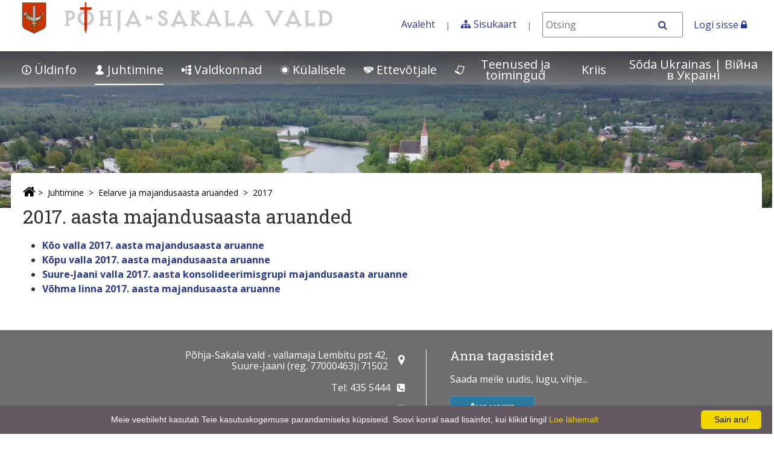

--- FILE ---
content_type: text/html;charset=UTF-8
request_url: https://www.pohja-sakala.ee/et/422
body_size: 18712
content:
<!DOCTYPE html> <html class="ltr" dir="ltr" lang="et-EE"> <head> <title>2017 - Põhja-Sakala vald</title> <meta http-equiv="X-UA-Compatible" content="IE=edge"> <meta name="viewport" content="width=device-width, initial-scale=1.0"> <script src="https://www.pohja-sakala.ee/kovtp-2019-theme/js/jquery-1.10.2.min.js"></script> <script type="text/javascript" src="https://www.pohja-sakala.ee/kovtp-2019-theme/js/myjs.js"></script> <link href='https://fonts.googleapis.com/css?family=Roboto+Slab:700,400,300|Open+Sans:400,300,600,700' rel='stylesheet' type='text/css'> <link rel="stylesheet" href="https://maxcdn.bootstrapcdn.com/font-awesome/4.5.0/css/font-awesome.min.css"> <link rel="icon" href="https://www.pohja-sakala.ee/documents/17894261/18274359/favicon.ico/97a1e17c-35cb-4282-8fc1-3369b88655ad" /> <link rel="shortcut icon" href="https://www.pohja-sakala.ee/documents/17894261/18274359/favicon.ico/97a1e17c-35cb-4282-8fc1-3369b88655ad"> <!-- Google tag (gtag.js) --> <script async src="https://www.googletagmanager.com/gtag/js?id=G-CJ0KCBDKGS"></script> <script>window.dataLayer=window.dataLayer||[];function gtag(){dataLayer.push(arguments)}gtag("js",new Date());gtag("config","G-CJ0KCBDKGS");</script><script type="text/javascript" id="cookieinfo"                 src="//www.kovtp.ee/documents/12642/2050312/cookieinfo.min.js/"   data-bg="#645862"         data-fg="#FFFFFF"     data-link="#F1D600" data-linkmsg="Loe lähemalt" data-moreinfo="https://www.andmevara.ee/kupsised"           data-message="Meie veebileht kasutab Teie kasutuskogemuse parandamiseks küpsiseid. Soovi korral saad lisainfot, kui klikid lingil"    data-cookie="CookieInfoScript"           data-text-align="center"     data-close-text="Sain aru!"></script> <meta content="text/html; charset=UTF-8" http-equiv="content-type" /> <link href="https&#x3a;&#x2f;&#x2f;www&#x2e;pohja-sakala&#x2e;ee&#x2f;422" rel="canonical" /> <link href="&#x2f;html&#x2f;css&#x2f;main&#x2e;css&#x3f;browserId&#x3d;other&#x26;themeId&#x3d;kovtpuustheme2019_WAR_kovtp2019theme&#x26;minifierType&#x3d;css&#x26;languageId&#x3d;et_EE&#x26;b&#x3d;6102&#x26;t&#x3d;1376376222000" rel="stylesheet" type="text/css" /> <link href="https://www.pohja-sakala.ee/html/portlet/journal_content/css/main.css?browserId=other&amp;themeId=kovtpuustheme2019_WAR_kovtp2019theme&amp;minifierType=css&amp;languageId=et_EE&amp;b=6102&amp;t=1767226554000" rel="stylesheet" type="text/css" /> <script type="text/javascript">var Liferay={Browser:{acceptsGzip:function(){return true},getMajorVersion:function(){return 131},getRevision:function(){return"537.36"},getVersion:function(){return"131.0.0.0"},isAir:function(){return false},isChrome:function(){return true},isFirefox:function(){return false},isGecko:function(){return true},isIe:function(){return false},isIphone:function(){return false},isLinux:function(){return false},isMac:function(){return true},isMobile:function(){return false},isMozilla:function(){return false},isOpera:function(){return false},isRtf:function(){return true},isSafari:function(){return true},isSun:function(){return false},isWap:function(){return false},isWapXhtml:function(){return false},isWebKit:function(){return true},isWindows:function(){return false},isWml:function(){return false}},Data:{isCustomizationView:function(){return false},notices:[null]},ThemeDisplay:{getCDNDynamicResourcesHost:function(){return""},getCDNBaseURL:function(){return"https://www.pohja-sakala.ee"},getCDNHost:function(){return""},getCompanyId:function(){return"17894236"},getCompanyGroupId:function(){return"17894272"},getUserId:function(){return"17894239"},getDoAsUserIdEncoded:function(){return""},getPlid:function(){return"30690285"},getLayoutId:function(){return"422"},getLayoutURL:function(){return"https://www.pohja-sakala.ee/et/422"},isPrivateLayout:function(){return"false"},getParentLayoutId:function(){return"42"},isVirtualLayout:function(){return false},getScopeGroupId:function(){return"17894261"},getScopeGroupIdOrLiveGroupId:function(){return"17894261"},getParentGroupId:function(){return"17894261"},isImpersonated:function(){return false},isSignedIn:function(){return false},getDefaultLanguageId:function(){return"et_EE"},getLanguageId:function(){return"et_EE"},isAddSessionIdToURL:function(){return false},isFreeformLayout:function(){return false},isStateExclusive:function(){return false},isStateMaximized:function(){return false},isStatePopUp:function(){return false},getPathContext:function(){return""},getPathImage:function(){return"/image"},getPathJavaScript:function(){return"/html/js"},getPathMain:function(){return"/et/c"},getPathThemeImages:function(){return"https://www.pohja-sakala.ee/kovtp-2019-theme/images"},getPathThemeRoot:function(){return"/kovtp-2019-theme"},getURLControlPanel:function(){return"/et/group/control_panel?doAsGroupId=17894261&refererPlid=30690285"},getURLHome:function(){return"https\x3a\x2f\x2fwww\x2epohja-sakala\x2eee\x2fweb\x2fguest\x2fuldinfo"},getSessionId:function(){return""},getPortletSetupShowBordersDefault:function(){return false}},PropsValues:{NTLM_AUTH_ENABLED:false}};var themeDisplay=Liferay.ThemeDisplay;Liferay.AUI={getAvailableLangPath:function(){return"available_languages.jsp?browserId=other&themeId=kovtpuustheme2019_WAR_kovtp2019theme&colorSchemeId=04&minifierType=js&languageId=et_EE&b=6102&t=1767226765000"},getBaseURL:function(){return"https://www.pohja-sakala.ee/html/js/aui/"},getCombine:function(){return true},getComboPath:function(){return"/combo/?browserId=other&minifierType=&languageId=et_EE&b=6102&t=1767226765000&p=/html/js&"},getFilter:function(){return{replaceStr:function(c,b,a){return b+"m="+(c.split("/html/js")[1]||"")},searchExp:"(\\?|&)/([^&]+)"}},getJavaScriptRootPath:function(){return"/html/js"},getLangPath:function(){return"aui_lang.jsp?browserId=other&themeId=kovtpuustheme2019_WAR_kovtp2019theme&colorSchemeId=04&minifierType=js&languageId=et_EE&b=6102&t=1767226765000"},getRootPath:function(){return"/html/js/aui/"}};window.YUI_config={base:Liferay.AUI.getBaseURL(),comboBase:Liferay.AUI.getComboPath(),fetchCSS:true,filter:Liferay.AUI.getFilter(),root:Liferay.AUI.getRootPath(),useBrowserConsole:false};Liferay.authToken="TChXR7LZ";Liferay.currentURL="\x2fet\x2f422";Liferay.currentURLEncoded="%2Fet%2F422";</script> <script src="/html/js/barebone.jsp?browserId=other&amp;themeId=kovtpuustheme2019_WAR_kovtp2019theme&amp;colorSchemeId=04&amp;minifierType=js&amp;minifierBundleId=javascript.barebone.files&amp;languageId=et_EE&amp;b=6102&amp;t=1767226765000" type="text/javascript"></script> <script type="text/javascript">Liferay.Portlet.list=["56_INSTANCE_CUQcWc1ls6Wp"];</script> <script type="text/javascript">var _gaq=_gaq||[];_gaq.push(["_setAccount","UA-222499608-1"]);_gaq.push(["_trackPageview"]);(function(){var b=document.createElement("script");b.async=true;b.src=("https:"==document.location.protocol?"https://ssl":"http://www")+".google-analytics.com/ga.js";b.type="text/javascript";var a=document.getElementsByTagName("script")[0];a.parentNode.insertBefore(b,a)})();</script> <link class="lfr-css-file" href="https&#x3a;&#x2f;&#x2f;www&#x2e;pohja-sakala&#x2e;ee&#x2f;kovtp-2019-theme&#x2f;css&#x2f;main&#x2e;css&#x3f;browserId&#x3d;other&#x26;themeId&#x3d;kovtpuustheme2019_WAR_kovtp2019theme&#x26;minifierType&#x3d;css&#x26;languageId&#x3d;et_EE&#x26;b&#x3d;6102&#x26;t&#x3d;1604998527000" rel="stylesheet" type="text/css" /> <style type="text/css">.top-bar-logo img{max-width:130%;height:auto}.body-container #footer .footer-container .footer-feedback .btn{background-color:#2b7aa1}p,a{overflow-wrap:break-word;word-wrap:break-word}@media screen and (max-width:800px){h2{font-size:150%}}a[name]:not([href]){display:block;padding-top:70px;margin-top:-70px}.navigation .separate-menu-group a{display:table}.navigation .dropdown-content__container li.show>a{display:table}.navigation .dropdown-content__container .has-submenu>a::after{display:inline-flex!important}</style> <style type="text/css">#p_p_id_56_INSTANCE_CUQcWc1ls6Wp_ .portlet{border-width:;border-style:}</style> <style type="text/css">body table.cke_dialog{position:fixed!important}</style> <!--[if lt IE 9]> <script type="text/javascript" src="https://www.pohja-sakala.ee/kovtp-2019-theme/js/html5shim.js"></script> <script type="text/javascript" src="https://www.pohja-sakala.ee/kovtp-2019-theme/js/respond.js"></script> <![endif]--> </head> <body class="blue-palette yui3-skin-sam controls-visible guest-site signed-out public-page site"> <div class="body-container" > <div id="wrapper" class="container wrapper-for-content" > <header id="banner" role="banner" class="dsktp"> <div id="heading" class="page-header" > <a href="#content" id="skip-to-content"><!--Põhisisu-->Põhisisu &raquo;</a> <div class="row" > <div class="top-bar-logo" > <h1 class="site-title"> <a class="logo custom-logo" href="https://www.pohja-sakala.ee/et/422?p_auth=TChXR7LZ&amp;p_p_id=49&amp;p_p_lifecycle=1&amp;p_p_state=normal&amp;p_p_mode=view&amp;_49_struts_action=%2Fmy_sites%2Fview&amp;_49_groupId=17894261&amp;_49_privateLayout=false" title="Mine asutuse Põhja-Sakala vald avalehele"> <img alt="Põhja-Sakala vald" height="92" src="/image/layout_set_logo?img_id=17938465&amp;t=1768621884241" width="822" /> </a> </h1> <div class="navbar-toggle-wrapper navbar-default" > <button type="button" class="navbar-toggle" data-toggle="collapse" data-target=".navbar-collapse-1"> <span class="sr-only">toggle-navigation</span> <span class="icon-bar"></span> <span class="icon-bar"></span> <span class="icon-bar"></span> </button> </div> </div> <div class="top-bar-search" > <div class="portlet-boundary portlet-boundary_topbarmenu_WAR_kovtptopbarmenuportlet_ portlet-static portlet-static-end portlet-borderless topbarmenu-portlet " id="p_p_id_topbarmenu_WAR_kovtptopbarmenuportlet_INSTANCE_E3l7_" > <span id="p_topbarmenu_WAR_kovtptopbarmenuportlet_INSTANCE_E3l7"></span> <div class="portlet-body"> <div class="portlet-borderless-container" style=""> <div class="portlet-body"> <div id="top-bar" class="inline"> <div id="top-bar-content"> <ul class="menu"> <li class="last"><a href="/et/uldinfo">Avaleht</a></li> <li class="last"><span class="fa fa-sitemap" aria-hidden="true"></span><a href="/et/sisukaart">Sisukaart</a></li> <li> <form class="search" action="/et/otsing?p_p_id=3&p_p_state=normal&p_p_mode=view&_3_struts_action=%2Fsearch%2Fsearch" method="post" id="top_bar_search_form" name="top_bar_search_form"> <span> <label class="srt-only" for="otsing">Otsing</label> <input id="otsing" name="_3_keywords" size="30"
								type="text" value="" class="input" placeholder="Otsi" /> </span> <span> <button class="regular-button" onclick="javascript:document.getElementById('top_bar_search_form').submit();"> <span class="fa fa-search" aria-hidden="true"></span> <span class="sr-only">Otsi</span> </button> </span> </form> </li> </ul> </div> <div class="clearer"></div> </div> </div> </div> </div> </div> <span> <a href="/logi-sisse?saveLastPath=0" id="sign-in" rel="nofollow">Logi sisse <span class="fa fa-lock"></span></a> </span> </div> </div> </div> <nav class="navigation"> <div class="menu-container fixed-nav-container" id="fixed-nav-container"> <div class="container" > <ul class="navbar top-level-menu"> <li class="has-submenu"> <a href="#" aria-haspopup="true" aria-expanded="false" ><img alt="Lehe ikoon" src="/image/layout_icon?img_id=30455724&t=1768621885725" /> Üldinfo</a> <div class="dropdown-content"> <div class="dropdown-content__container"> <ul class="second-level-menu separate-menu-group"> <li class=""> <a href="https&#x3a;&#x2f;&#x2f;www&#x2e;pohja-sakala&#x2e;ee&#x2f;et&#x2f;kontaktid" >Kontakt</a> </li> <li class=""> <a href="https&#x3a;&#x2f;&#x2f;www&#x2e;pohja-sakala&#x2e;ee&#x2f;et&#x2f;uudised-ja-teated" >Uudised ja teated</a> </li> <li class=""> <a href="https&#x3a;&#x2f;&#x2f;www&#x2e;pohja-sakala&#x2e;ee&#x2f;et&#x2f;toopakkumised" >Tööpakkumised</a> </li> <li class=""> <a href="https&#x3a;&#x2f;&#x2f;www&#x2e;pohja-sakala&#x2e;ee&#x2f;et&#x2f;kohalikud-valimised-2025" >Kohalikud valimised 2025</a> </li> <li class=""> <a href="https&#x3a;&#x2f;&#x2f;www&#x2e;pohja-sakala&#x2e;ee&#x2f;et&#x2f;tutvustus-ja-asukoht" >Tutvustus ja asukoht</a> </li> <li class=""> <a href="https&#x3a;&#x2f;&#x2f;www&#x2e;pohja-sakala&#x2e;ee&#x2f;et&#x2f;sumboolika" >Sümboolika</a> </li> <li class=""> <a href="https&#x3a;&#x2f;&#x2f;www&#x2e;pohja-sakala&#x2e;ee&#x2f;et&#x2f;aukodanikud" >Aukodanikud</a> </li> <li class=""> <a href="https&#x3a;&#x2f;&#x2f;www&#x2e;pohja-sakala&#x2e;ee&#x2f;et&#x2f;valla-teenetemark" >Valla teenetemärk</a> </li> <li class=""> <a href="https&#x3a;&#x2f;&#x2f;www&#x2e;pohja-sakala&#x2e;ee&#x2f;et&#x2f;maal-elamise-paev-2025" >Maal elamise päev 2025</a> </li> <li class=""> <a href="https&#x3a;&#x2f;&#x2f;www&#x2e;pohja-sakala&#x2e;ee&#x2f;et&#x2f;valissuhted" >Välissuhted</a> </li> <li class="has-submenu"> <a href="#" aria-haspopup="true" aria-expanded="false" >Ajaleht Leole <span class="fa fa-angle-right fa-fw fa-lg" aria-hidden="true"></span></a> <ul class="third-level-menu"> <li class=""> <a href="https&#x3a;&#x2f;&#x2f;www&#x2e;pohja-sakala&#x2e;ee&#x2f;et&#x2f;vallaleht-leole" >Vallaleht Leole</a> </li> <li class=""> <a href="https&#x3a;&#x2f;&#x2f;www&#x2e;pohja-sakala&#x2e;ee&#x2f;et&#x2f;622" >2026</a> </li> <li class=""> <a href="https&#x3a;&#x2f;&#x2f;www&#x2e;pohja-sakala&#x2e;ee&#x2f;et&#x2f;leole-2025" >2025</a> </li> <li class=""> <a href="https&#x3a;&#x2f;&#x2f;www&#x2e;pohja-sakala&#x2e;ee&#x2f;et&#x2f;565" >2024</a> </li> <li class=""> <a href="https&#x3a;&#x2f;&#x2f;www&#x2e;pohja-sakala&#x2e;ee&#x2f;et&#x2f;543" >2023</a> </li> <li class=""> <a href="https&#x3a;&#x2f;&#x2f;www&#x2e;pohja-sakala&#x2e;ee&#x2f;et&#x2f;466" >2022</a> </li> <li class=""> <a href="https&#x3a;&#x2f;&#x2f;www&#x2e;pohja-sakala&#x2e;ee&#x2f;et&#x2f;355" >2021</a> </li> <li class=""> <a href="https&#x3a;&#x2f;&#x2f;www&#x2e;pohja-sakala&#x2e;ee&#x2f;et&#x2f;317" >2020</a> </li> <li class=""> <a href="https&#x3a;&#x2f;&#x2f;www&#x2e;pohja-sakala&#x2e;ee&#x2f;et&#x2f;316" >2019</a> </li> <li class=""> <a href="https&#x3a;&#x2f;&#x2f;www&#x2e;pohja-sakala&#x2e;ee&#x2f;et&#x2f;257" >2018</a> </li> <li class=""> <a href="https&#x3a;&#x2f;&#x2f;www&#x2e;pohja-sakala&#x2e;ee&#x2f;et&#x2f;256" >2017</a> </li> <li class=""> <a href="https&#x3a;&#x2f;&#x2f;www&#x2e;pohja-sakala&#x2e;ee&#x2f;et&#x2f;arhiiv" >Arhiiv</a> </li> </ul> </li> <li class=""> <a href="https&#x3a;&#x2f;&#x2f;www&#x2e;pohja-sakala&#x2e;ee&#x2f;et&#x2f;kalender" >Kalender</a> </li> <li class=""> <a href="https&#x3a;&#x2f;&#x2f;www&#x2e;pohja-sakala&#x2e;ee&#x2f;et&#x2f;sundmuste-kava-2025" >Sündmuste kava 2025</a> </li> <li class=""> <a href="https&#x3a;&#x2f;&#x2f;www&#x2e;pohja-sakala&#x2e;ee&#x2f;et&#x2f;fotod-videod" >Fotod ja videod</a> </li> <li class=""> <a href="https&#x3a;&#x2f;&#x2f;www&#x2e;pohja-sakala&#x2e;ee&#x2f;et&#x2f;elanikkonnakaitse" >Elanikkonnakaitse</a> </li> <li class=""> <a href="https&#x3a;&#x2f;&#x2f;www&#x2e;pohja-sakala&#x2e;ee&#x2f;et&#x2f;kaart" >Kaart</a> </li> <li class=""> <a href="https&#x3a;&#x2f;&#x2f;www&#x2e;pohja-sakala&#x2e;ee&#x2f;et&#x2f;andmekaitsetingimused" >Andmekaitsetingimused</a> </li> <li class=""> <a href="https&#x3a;&#x2f;&#x2f;atp&#x2e;amphora&#x2e;ee&#x2f;pohjasakalavv" >Dokumendiregister</a> </li> <li class=""> <a href="https&#x3a;&#x2f;&#x2f;www&#x2e;pohja-sakala&#x2e;ee&#x2f;et&#x2f;ligipaasetavus" >Ligipääsetavus</a> </li> </ul> </div> </div> </li> <li class="active has-submenu"> <a href="#" aria-haspopup="true" aria-expanded="false" ><img alt="Lehe ikoon" src="/image/layout_icon?img_id=30455174&t=1768621885877" /> Juhtimine</a> <div class="dropdown-content"> <div class="dropdown-content__container"> <ul class="second-level-menu separate-menu-group"> <li class=""> <a href="https&#x3a;&#x2f;&#x2f;www&#x2e;pohja-sakala&#x2e;ee&#x2f;et&#x2f;kontaktid1" >Kontakt</a> </li> <li class="has-submenu"> <a href="#" aria-haspopup="true" aria-expanded="false" >Vallavalitsus <span class="fa fa-angle-right fa-fw fa-lg" aria-hidden="true"></span></a> <ul class="third-level-menu"> <li class=""> <a href="https&#x3a;&#x2f;&#x2f;www&#x2e;pohja-sakala&#x2e;ee&#x2f;et&#x2f;koosseis-ja-teave" >Koosseis ja teave</a> </li> <li class=""> <a href="https&#x3a;&#x2f;&#x2f;www&#x2e;pohja-sakala&#x2e;ee&#x2f;et&#x2f;komisjonid1" >Komisjonid</a> </li> <li class="has-submenu"> <a href="#" aria-haspopup="true" aria-expanded="false" >Istungid<span class="fa fa-angle-right fa-fw fa-lg" aria-hidden="true"></span></a> <ul class="fourth-level-menu"> <li class=""> <a href="https&#x3a;&#x2f;&#x2f;atp&#x2e;amphora&#x2e;ee&#x2f;pohjasakalavv&#x2f;index&#x2e;aspx&#x3f;o&#x3d;808&#x26;o2&#x3d;94568&#x26;u&#x3d;-1&#x26;hdr&#x3d;hp&#x26;dschex&#x3d;1&#x26;sbr&#x3d;all&#x26;tbs&#x3d;all&#x26;dt&#x3d;&#x26;sbrq&#x3d;2-1&#x25;2F" >Istungite protokollid</a> </li> <li class=""> <a href="https&#x3a;&#x2f;&#x2f;www&#x2e;pohja-sakala&#x2e;ee&#x2f;et&#x2f;2026&#x2e;-aasta" >2026. aasta</a> </li> <li class=""> <a href="https&#x3a;&#x2f;&#x2f;www&#x2e;pohja-sakala&#x2e;ee&#x2f;et&#x2f;2025&#x2e;-aasta" >2025. aasta</a> </li> <li class=""> <a href="https&#x3a;&#x2f;&#x2f;www&#x2e;pohja-sakala&#x2e;ee&#x2f;et&#x2f;2024&#x2e;-aasta" >2024. aasta</a> </li> <li class=""> <a href="https&#x3a;&#x2f;&#x2f;www&#x2e;pohja-sakala&#x2e;ee&#x2f;et&#x2f;2023&#x2e;-aasta" >2023. aasta</a> </li> <li class=""> <a href="https&#x3a;&#x2f;&#x2f;www&#x2e;pohja-sakala&#x2e;ee&#x2f;et&#x2f;2022&#x2e;-aasta1" >2022. aasta</a> </li> <li class=""> <a href="https&#x3a;&#x2f;&#x2f;www&#x2e;pohja-sakala&#x2e;ee&#x2f;et&#x2f;2021&#x2e;-aasta" >2021. aasta</a> </li> <li class=""> <a href="https&#x3a;&#x2f;&#x2f;www&#x2e;pohja-sakala&#x2e;ee&#x2f;et&#x2f;2020&#x2e;-aasta" >2020. aasta</a> </li> <li class=""> <a href="https&#x3a;&#x2f;&#x2f;www&#x2e;pohja-sakala&#x2e;ee&#x2f;et&#x2f;2019&#x2e;-aasta1" >2019. aasta</a> </li> <li class=""> <a href="https&#x3a;&#x2f;&#x2f;www&#x2e;pohja-sakala&#x2e;ee&#x2f;et&#x2f;2018&#x2e;-aasta" >2018. aasta</a> </li> <li class=""> <a href="https&#x3a;&#x2f;&#x2f;www&#x2e;pohja-sakala&#x2e;ee&#x2f;et&#x2f;2017&#x2e;aasta" >2017. aasta</a> </li> </ul> </li> <li class="has-submenu"> <a href="#" aria-haspopup="true" aria-expanded="false" >Vallavalitsuse õigusaktid<span class="fa fa-angle-right fa-fw fa-lg" aria-hidden="true"></span></a> <ul class="fourth-level-menu"> <li class=""> <a href="https&#x3a;&#x2f;&#x2f;atp&#x2e;amphora&#x2e;ee&#x2f;pohjasakalavv&#x2f;index&#x2e;aspx&#x3f;o&#x3d;808&#x26;o2&#x3d;94568&#x26;u&#x3d;-1&#x26;hdr&#x3d;hp&#x26;dschex&#x3d;1&#x26;sbr&#x3d;all&#x26;tbs&#x3d;act&#x26;at&#x3d;50157&#x26;sbrq&#x3d;2-2&#x25;2F" target="&#x22;target&#x3d;_blank&#x22;">Määrused</a> </li> <li class=""> <a href="https&#x3a;&#x2f;&#x2f;atp&#x2e;amphora&#x2e;ee&#x2f;pohjasakalavv&#x2f;index&#x2e;aspx&#x3f;o&#x3d;808&#x26;o2&#x3d;94568&#x26;u&#x3d;-1&#x26;hdr&#x3d;hp&#x26;dschex&#x3d;1&#x26;sbr&#x3d;all&#x26;tbs&#x3d;act&#x26;sbrq&#x3d;2-3&#x25;2F" target="&#x22;target&#x3d;_blank&#x22;">Korraldused</a> </li> </ul> </li> <li class="has-submenu"> <a href="#" aria-haspopup="true" aria-expanded="false" >Ametnikud ja töötajad<span class="fa fa-angle-right fa-fw fa-lg" aria-hidden="true"></span></a> <ul class="fourth-level-menu"> <li class=""> <a href="https&#x3a;&#x2f;&#x2f;www&#x2e;pohja-sakala&#x2e;ee&#x2f;et&#x2f;kontaktid-ametnikud-ja-tootajad" >Kontaktid</a> </li> <li class=""> <a href="https&#x3a;&#x2f;&#x2f;www&#x2e;pohja-sakala&#x2e;ee&#x2f;et&#x2f;vallavalitsuse-koosseis" >Palgaandmed</a> </li> <li class=""> <a href="https&#x3a;&#x2f;&#x2f;www&#x2e;pohja-sakala&#x2e;ee&#x2f;et&#x2f;haridus" >Haridus</a> </li> <li class=""> <a href="https&#x3a;&#x2f;&#x2f;www&#x2e;pohja-sakala&#x2e;ee&#x2f;et&#x2f;struktuur" >Struktuur</a> </li> </ul> </li> <li class=""> <a href="https&#x3a;&#x2f;&#x2f;www&#x2e;pohja-sakala&#x2e;ee&#x2f;et&#x2f;vabad-tookohad" >Vabad töökohad</a> </li> <li class=""> <a href="https&#x3a;&#x2f;&#x2f;www&#x2e;pohja-sakala&#x2e;ee&#x2f;et&#x2f;teabenoude-vorm" >Teabenõude vorm</a> </li> <li class=""> <a href="https&#x3a;&#x2f;&#x2f;www&#x2e;pohja-sakala&#x2e;ee&#x2f;et&#x2f;teavita-probleemist" >Teavita probleemist</a> </li> </ul> </li> <li class="has-submenu"> <a href="#" aria-haspopup="true" aria-expanded="false" >Vallavolikogu <span class="fa fa-angle-right fa-fw fa-lg" aria-hidden="true"></span></a> <ul class="third-level-menu"> <li class=""> <a href="https&#x3a;&#x2f;&#x2f;www&#x2e;pohja-sakala&#x2e;ee&#x2f;et&#x2f;koosseis-ja-teave1" >Koosseis ja teave</a> </li> <li class="has-submenu"> <a href="#" aria-haspopup="true" aria-expanded="false" >Alatised komisjonid<span class="fa fa-angle-right fa-fw fa-lg" aria-hidden="true"></span></a> <ul class="fourth-level-menu"> <li class=""> <a href="https&#x3a;&#x2f;&#x2f;www&#x2e;pohja-sakala&#x2e;ee&#x2f;et&#x2f;eelarve-ja-majanduskomisjon" >Eelarve- ja majanduskomisjon</a> </li> <li class=""> <a href="https&#x3a;&#x2f;&#x2f;www&#x2e;pohja-sakala&#x2e;ee&#x2f;et&#x2f;haridus-ja-kultuurikomisjon" >Haridus- ja kultuurikomisjon</a> </li> <li class=""> <a href="https&#x3a;&#x2f;&#x2f;www&#x2e;pohja-sakala&#x2e;ee&#x2f;et&#x2f;sotsiaalkomisjon" >Sotsiaalkomisjon</a> </li> <li class=""> <a href="https&#x3a;&#x2f;&#x2f;www&#x2e;pohja-sakala&#x2e;ee&#x2f;et&#x2f;revisjonikomisjon" >Revisjonikomisjon</a> </li> </ul> </li> <li class="has-submenu"> <a href="#" aria-haspopup="true" aria-expanded="false" >Istungid<span class="fa fa-angle-right fa-fw fa-lg" aria-hidden="true"></span></a> <ul class="fourth-level-menu"> <li class=""> <a href="https&#x3a;&#x2f;&#x2f;www&#x2e;pohja-sakala&#x2e;ee&#x2f;et&#x2f;2025&#x2e;-aasta-vol" >2025. aasta</a> </li> <li class=""> <a href="https&#x3a;&#x2f;&#x2f;www&#x2e;pohja-sakala&#x2e;ee&#x2f;et&#x2f;2024&#x2e;-aasta1" >2024. aasta</a> </li> <li class=""> <a href="https&#x3a;&#x2f;&#x2f;www&#x2e;pohja-sakala&#x2e;ee&#x2f;et&#x2f;2023&#x2e;-aasta1" >2023. aasta</a> </li> <li class=""> <a href="https&#x3a;&#x2f;&#x2f;www&#x2e;pohja-sakala&#x2e;ee&#x2f;et&#x2f;2022&#x2e;-aasta2" >2022. aasta</a> </li> <li class=""> <a href="https&#x3a;&#x2f;&#x2f;www&#x2e;pohja-sakala&#x2e;ee&#x2f;et&#x2f;2021&#x2e;-aasta1" >2021. aasta</a> </li> <li class=""> <a href="https&#x3a;&#x2f;&#x2f;www&#x2e;pohja-sakala&#x2e;ee&#x2f;et&#x2f;2020&#x2e;-aasta1" >2020. aasta</a> </li> <li class=""> <a href="https&#x3a;&#x2f;&#x2f;www&#x2e;pohja-sakala&#x2e;ee&#x2f;et&#x2f;2019&#x2e;-aasta" >2019. aasta</a> </li> <li class=""> <a href="https&#x3a;&#x2f;&#x2f;www&#x2e;pohja-sakala&#x2e;ee&#x2f;et&#x2f;2018&#x2e;-aasta1" >2018. aasta</a> </li> <li class=""> <a href="https&#x3a;&#x2f;&#x2f;www&#x2e;pohja-sakala&#x2e;ee&#x2f;et&#x2f;2017&#x2e;-aasta" >2017. aasta</a> </li> </ul> </li> <li class="has-submenu"> <a href="#" aria-haspopup="true" aria-expanded="false" >Volikogu õigusaktid<span class="fa fa-angle-right fa-fw fa-lg" aria-hidden="true"></span></a> <ul class="fourth-level-menu"> <li class=""> <a href="https&#x3a;&#x2f;&#x2f;www&#x2e;pohja-sakala&#x2e;ee&#x2f;et&#x2f;protokollid" >Protokollid</a> </li> <li class=""> <a href="https&#x3a;&#x2f;&#x2f;atp&#x2e;amphora&#x2e;ee&#x2f;pohjasakalavv&#x2f;index&#x2e;aspx&#x3f;o&#x3d;808&#x26;o2&#x3d;94568&#x26;u&#x3d;-1&#x26;hdr&#x3d;hp&#x26;dschex&#x3d;1&#x26;sbr&#x3d;all&#x26;tbs&#x3d;all&#x26;dt&#x3d;&#x26;sbrq&#x3d;1-2&#x25;2F" target="&#x22;target&#x3d;_blank&#x22;">Määrused</a> </li> <li class=""> <a href="https&#x3a;&#x2f;&#x2f;atp&#x2e;amphora&#x2e;ee&#x2f;pohjasakalavv&#x2f;index&#x2e;aspx&#x3f;o&#x3d;808&#x26;o2&#x3d;94568&#x26;u&#x3d;-1&#x26;hdr&#x3d;hp&#x26;dschex&#x3d;1&#x26;sbr&#x3d;all&#x26;tbs&#x3d;all&#x26;dt&#x3d;&#x26;sbrq&#x3d;1-3&#x25;2F" target="&#x22;target&#x3d;_blank&#x22;">Otsused</a> </li> <li class=""> <a href="https&#x3a;&#x2f;&#x2f;www&#x2e;pohja-sakala&#x2e;ee&#x2f;et&#x2f;volikogu-menetluses-olevad-eelnoud" >Volikogu menetluses olevad eelnõud</a> </li> </ul> </li> <li class=""> <a href="https&#x3a;&#x2f;&#x2f;www&#x2e;pohja-sakala&#x2e;ee&#x2f;et&#x2f;noortevolikogu" >Noortevolikogu</a> </li> <li class="has-submenu"> <a href="#" aria-haspopup="true" aria-expanded="false" >Volikogu juures tegutsevad ümarlauad<span class="fa fa-angle-right fa-fw fa-lg" aria-hidden="true"></span></a> <ul class="fourth-level-menu"> <li class=""> <a href="https&#x3a;&#x2f;&#x2f;www&#x2e;pohja-sakala&#x2e;ee&#x2f;et&#x2f;kulade-ja-kogukondade-umarlaud" >Külade ja kogukondade ümarlaud</a> </li> <li class=""> <a href="https&#x3a;&#x2f;&#x2f;www&#x2e;pohja-sakala&#x2e;ee&#x2f;et&#x2f;seenioride-umarlaud" >Seenioride ümarlaud</a> </li> </ul> </li> </ul> </li> <li class="has-submenu"> <a href="#" aria-haspopup="true" aria-expanded="false" >Arengukavad <span class="fa fa-angle-right fa-fw fa-lg" aria-hidden="true"></span></a> <ul class="third-level-menu"> <li class=""> <a href="https&#x3a;&#x2f;&#x2f;www&#x2e;pohja-sakala&#x2e;ee&#x2f;et&#x2f;arengukavad1" >Arengukavad</a> </li> <li class=""> <a href="https&#x3a;&#x2f;&#x2f;www&#x2e;pohja-sakala&#x2e;ee&#x2f;et&#x2f;ak-2023-30" >Arengukava ja eelarvestrateegia 2023&#x2013;2030</a> </li> </ul> </li> <li aria-selected="true" class="selected has-submenu"> <a href="#" aria-haspopup="true" aria-expanded="false" >Eelarve ja majandusaasta aruanded <span class="fa fa-angle-right fa-fw fa-lg" aria-hidden="true"></span></a> <ul class="third-level-menu"> <li class=""> <a href="https&#x3a;&#x2f;&#x2f;www&#x2e;pohja-sakala&#x2e;ee&#x2f;et&#x2f;445" >Eelarvestrateegia 2023&#x2013;2030</a> </li> <li class=""> <a href="https&#x3a;&#x2f;&#x2f;www&#x2e;pohja-sakala&#x2e;ee&#x2f;et&#x2f;eelarve-2026" >2026</a> </li> <li class=""> <a href="https&#x3a;&#x2f;&#x2f;www&#x2e;pohja-sakala&#x2e;ee&#x2f;et&#x2f;eelarve-2025" >2025</a> </li> <li class=""> <a href="https&#x3a;&#x2f;&#x2f;www&#x2e;pohja-sakala&#x2e;ee&#x2f;et&#x2f;eelarve-2024" >2024</a> </li> <li class=""> <a href="https&#x3a;&#x2f;&#x2f;www&#x2e;pohja-sakala&#x2e;ee&#x2f;et&#x2f;542" >2023</a> </li> <li class=""> <a href="https&#x3a;&#x2f;&#x2f;www&#x2e;pohja-sakala&#x2e;ee&#x2f;et&#x2f;499" >2022</a> </li> <li class=""> <a href="https&#x3a;&#x2f;&#x2f;www&#x2e;pohja-sakala&#x2e;ee&#x2f;et&#x2f;418" >2021</a> </li> <li class=""> <a href="https&#x3a;&#x2f;&#x2f;www&#x2e;pohja-sakala&#x2e;ee&#x2f;et&#x2f;419" >2020</a> </li> <li class=""> <a href="https&#x3a;&#x2f;&#x2f;www&#x2e;pohja-sakala&#x2e;ee&#x2f;et&#x2f;420" >2019</a> </li> <li class=""> <a href="https&#x3a;&#x2f;&#x2f;www&#x2e;pohja-sakala&#x2e;ee&#x2f;et&#x2f;421" >2018</a> </li> <li aria-selected="true" class="selected"> <a href="https&#x3a;&#x2f;&#x2f;www&#x2e;pohja-sakala&#x2e;ee&#x2f;et&#x2f;422" >2017</a> </li> </ul> </li> <li class=""> <a href="https&#x3a;&#x2f;&#x2f;www&#x2e;pohja-sakala&#x2e;ee&#x2f;et&#x2f;hanked" >Hanked</a> </li> <li class=""> <a href="https&#x3a;&#x2f;&#x2f;www&#x2e;pohja-sakala&#x2e;ee&#x2f;et&#x2f;eeskirjad-ja-korrad" >Eeskirjad ja korrad</a> </li> <li class="has-submenu"> <a href="#" aria-haspopup="true" aria-expanded="false" >Hallatavad asutused <span class="fa fa-angle-right fa-fw fa-lg" aria-hidden="true"></span></a> <ul class="third-level-menu"> <li class=""> <a href="https&#x3a;&#x2f;&#x2f;www&#x2e;pohja-sakala&#x2e;ee&#x2f;et&#x2f;koolid1" >Koolid</a> </li> <li class=""> <a href="https&#x3a;&#x2f;&#x2f;www&#x2e;pohja-sakala&#x2e;ee&#x2f;et&#x2f;huvikoolid" >Huvikoolid</a> </li> <li class="has-submenu"> <a href="#" aria-haspopup="true" aria-expanded="false" >Lasteaiad<span class="fa fa-angle-right fa-fw fa-lg" aria-hidden="true"></span></a> <ul class="fourth-level-menu"> <li class=""> <a href="https&#x3a;&#x2f;&#x2f;www&#x2e;pohja-sakala&#x2e;ee&#x2f;et&#x2f;lasteaedade-tegutsemine-suveperioodil" >Lasteaedade tegutsemine suveperioodil</a> </li> </ul> </li> <li class=""> <a href="https&#x3a;&#x2f;&#x2f;www&#x2e;pohja-sakala&#x2e;ee&#x2f;et&#x2f;kultuuri-ja-rahvamajad" >Kultuuri- ja rahvamajad</a> </li> <li class=""> <a href="https&#x3a;&#x2f;&#x2f;www&#x2e;pohja-sakala&#x2e;ee&#x2f;et&#x2f;raamatukogud1" >Raamatukogud</a> </li> <li class=""> <a href="https&#x3a;&#x2f;&#x2f;www&#x2e;pohja-sakala&#x2e;ee&#x2f;et&#x2f;muuseumid" >Muuseumid</a> </li> <li class=""> <a href="https&#x3a;&#x2f;&#x2f;www&#x2e;pohja-sakala&#x2e;ee&#x2f;et&#x2f;noortekeskused" >Noortekeskused</a> </li> <li class=""> <a href="https&#x3a;&#x2f;&#x2f;www&#x2e;pohja-sakala&#x2e;ee&#x2f;et&#x2f;spordihooned" >Spordihooned</a> </li> <li class=""> <a href="https&#x3a;&#x2f;&#x2f;www&#x2e;pohja-sakala&#x2e;ee&#x2f;et&#x2f;suure-jaani-tervisekoda" >Suure-Jaani Tervisekoda</a> </li> <li class=""> <a href="https&#x3a;&#x2f;&#x2f;www&#x2e;pohja-sakala&#x2e;ee&#x2f;et&#x2f;pohja-sakala-stk1" >Põhja-Sakala Sotsiaalteenuste Keskus</a> </li> <li class=""> <a href="https&#x3a;&#x2f;&#x2f;www&#x2e;pohja-sakala&#x2e;ee&#x2f;et&#x2f;pilistvere-hooldekodu" >Pilistvere Hooldekodu</a> </li> </ul> </li> <li class=""> <a href="https&#x3a;&#x2f;&#x2f;www&#x2e;pohja-sakala&#x2e;ee&#x2f;et&#x2f;valla-osalusega-ettevotted-ja-mtud" >Valla osalusega äriühingud</a> </li> <li class=""> <a href="https&#x3a;&#x2f;&#x2f;www&#x2e;pohja-sakala&#x2e;ee&#x2f;et&#x2f;valla-sihtasutused" >Valla sihtasutused</a> </li> <li class=""> <a href="https&#x3a;&#x2f;&#x2f;www&#x2e;pohja-sakala&#x2e;ee&#x2f;et&#x2f;valla-osalusega-mtud" >Valla osalusega MTÜd</a> </li> <li class="has-submenu"> <a href="#" aria-haspopup="true" aria-expanded="false" >Vallavalitsuse poolt eraldatud toetused <span class="fa fa-angle-right fa-fw fa-lg" aria-hidden="true"></span></a> <ul class="third-level-menu"> <li class=""> <a href="https&#x3a;&#x2f;&#x2f;www&#x2e;pohja-sakala&#x2e;ee&#x2f;et&#x2f;toetused-2025&#x2e;-aasta" >2025. aasta</a> </li> <li class=""> <a href="https&#x3a;&#x2f;&#x2f;www&#x2e;pohja-sakala&#x2e;ee&#x2f;et&#x2f;2024&#x2e;-aasta2" >2024. aasta</a> </li> <li class=""> <a href="https&#x3a;&#x2f;&#x2f;www&#x2e;pohja-sakala&#x2e;ee&#x2f;et&#x2f;2023&#x2e;-aasta2" >2023. aasta</a> </li> <li class=""> <a href="https&#x3a;&#x2f;&#x2f;www&#x2e;pohja-sakala&#x2e;ee&#x2f;et&#x2f;2022&#x2e;-aasta3" >2022. aasta</a> </li> <li class=""> <a href="https&#x3a;&#x2f;&#x2f;www&#x2e;pohja-sakala&#x2e;ee&#x2f;et&#x2f;2021&#x2e;-aasta2" >2021. aasta</a> </li> <li class=""> <a href="https&#x3a;&#x2f;&#x2f;www&#x2e;pohja-sakala&#x2e;ee&#x2f;et&#x2f;2020&#x2e;-aasta2" >2020. aasta</a> </li> <li class=""> <a href="https&#x3a;&#x2f;&#x2f;www&#x2e;pohja-sakala&#x2e;ee&#x2f;et&#x2f;2019&#x2e;-aasta2" >2019. aasta</a> </li> <li class=""> <a href="https&#x3a;&#x2f;&#x2f;www&#x2e;pohja-sakala&#x2e;ee&#x2f;et&#x2f;2018&#x2e;-aasta2" >2018. aasta</a> </li> </ul> </li> <li class=""> <a href="https&#x3a;&#x2f;&#x2f;www&#x2e;pohja-sakala&#x2e;ee&#x2f;et&#x2f;teenused-ja-toimingud" >Määrused</a> </li> <li class=""> <a href="https&#x3a;&#x2f;&#x2f;www&#x2e;pohja-sakala&#x2e;ee&#x2f;et&#x2f;projektid" >Projektid</a> </li> <li class=""> <a href="https&#x3a;&#x2f;&#x2f;www&#x2e;riigiteataja&#x2e;ee&#x2f;akt&#x2f;431122016019" target="target&#x26;&#x23;x3d&#x3b;&#x26;&#x23;x22&#x3b;_blank&#x26;&#x23;x201c&#x3b;">Ühinemisleping</a> </li> </ul> </div> </div> </li> <li class="has-submenu"> <a href="#" aria-haspopup="true" aria-expanded="false" ><img alt="Lehe ikoon" src="/image/layout_icon?img_id=30455175&t=1768621886400" /> Valdkonnad</a> <div class="dropdown-content"> <div class="dropdown-content__container"> <ul class="second-level-menu separate-menu-group"> <li class="has-submenu"> <a href="#" aria-haspopup="true" aria-expanded="false" >Sotsiaal ja tervishoid <span class="fa fa-angle-right fa-fw fa-lg" aria-hidden="true"></span></a> <ul class="third-level-menu"> <li class=""> <a href="https&#x3a;&#x2f;&#x2f;www&#x2e;pohja-sakala&#x2e;ee&#x2f;et&#x2f;ametnikud" >Ametnikud</a> </li> <li class=""> <a href="https&#x3a;&#x2f;&#x2f;www&#x2e;pohja-sakala&#x2e;ee&#x2f;et&#x2f;eeskirjad-ja-korrad1" >Eeskirjad, korrad ja blanketid</a> </li> <li class="has-submenu"> <a href="#" aria-haspopup="true" aria-expanded="false" >Sotsiaalteenused<span class="fa fa-angle-right fa-fw fa-lg" aria-hidden="true"></span></a> <ul class="fourth-level-menu"> <li class=""> <a href="https&#x3a;&#x2f;&#x2f;www&#x2e;pohja-sakala&#x2e;ee&#x2f;et&#x2f;uldteave1" >Üldteave</a> </li> <li class=""> <a href="https&#x3a;&#x2f;&#x2f;www&#x2e;pohja-sakala&#x2e;ee&#x2f;et&#x2f;koduteenus" >Koduteenus</a> </li> <li class=""> <a href="https&#x3a;&#x2f;&#x2f;www&#x2e;pohja-sakala&#x2e;ee&#x2f;et&#x2f;uldhooldusteenus" >Üldhooldusteenus</a> </li> <li class=""> <a href="https&#x3a;&#x2f;&#x2f;www&#x2e;pohja-sakala&#x2e;ee&#x2f;et&#x2f;taisealise-isiku-hooldus" >Täisealise isiku hooldus</a> </li> <li class=""> <a href="https&#x3a;&#x2f;&#x2f;www&#x2e;pohja-sakala&#x2e;ee&#x2f;et&#x2f;isikliku-abistaja-teenus" >Isikliku abistaja teenus</a> </li> <li class=""> <a href="https&#x3a;&#x2f;&#x2f;www&#x2e;pohja-sakala&#x2e;ee&#x2f;et&#x2f;tugiisikuteenus" >Tugiisikuteenus</a> </li> <li class=""> <a href="https&#x3a;&#x2f;&#x2f;www&#x2e;pohja-sakala&#x2e;ee&#x2f;et&#x2f;lapsehoiuteenus" >Lapsehoiuteenus</a> </li> <li class=""> <a href="https&#x3a;&#x2f;&#x2f;www&#x2e;pohja-sakala&#x2e;ee&#x2f;et&#x2f;eluruumi-tagamine" >Eluruumi tagamise teenus</a> </li> <li class=""> <a href="https&#x3a;&#x2f;&#x2f;www&#x2e;pohja-sakala&#x2e;ee&#x2f;et&#x2f;sotsiaaltransport" >Sotsiaaltransport</a> </li> <li class=""> <a href="https&#x3a;&#x2f;&#x2f;www&#x2e;pohja-sakala&#x2e;ee&#x2f;et&#x2f;psuhholoogiline-noustamine" >Psühholoogiline nõustamine</a> </li> <li class=""> <a href="https&#x3a;&#x2f;&#x2f;www&#x2e;pohja-sakala&#x2e;ee&#x2f;et&#x2f;volanoustamine-oigusabi" >Võla- ja õigusnõustamine</a> </li> <li class=""> <a href="https&#x3a;&#x2f;&#x2f;www&#x2e;pohja-sakala&#x2e;ee&#x2f;et&#x2f;peres-hooldamine-ja-asendushooldusteenus" >Peres hooldamine ja asendushooldusteenus</a> </li> <li class=""> <a href="https&#x3a;&#x2f;&#x2f;www&#x2e;pohja-sakala&#x2e;ee&#x2f;et&#x2f;jarelhooldusteenus" >Järelhooldusteenus</a> </li> <li class=""> <a href="https&#x3a;&#x2f;&#x2f;www&#x2e;pohja-sakala&#x2e;ee&#x2f;et&#x2f;varjupaigateenus" >Varjupaigateenus</a> </li> <li class=""> <a href="https&#x3a;&#x2f;&#x2f;www&#x2e;pohja-sakala&#x2e;ee&#x2f;et&#x2f;turvakoduteenus" >Turvakoduteenus</a> </li> </ul> </li> <li class="has-submenu"> <a href="#" aria-haspopup="true" aria-expanded="false" >Sotsiaaltoetused<span class="fa fa-angle-right fa-fw fa-lg" aria-hidden="true"></span></a> <ul class="fourth-level-menu"> <li class=""> <a href="https&#x3a;&#x2f;&#x2f;www&#x2e;pohja-sakala&#x2e;ee&#x2f;et&#x2f;sotsiaaltoetused-valla-eelarvest" >Sotsiaaltoetused valla eelarvest</a> </li> <li class=""> <a href="https&#x3a;&#x2f;&#x2f;www&#x2e;pohja-sakala&#x2e;ee&#x2f;et&#x2f;riiklik-toimetulek" >Riiklik toimetulekutoetus</a> </li> </ul> </li> <li class=""> <a href="https&#x3a;&#x2f;&#x2f;www&#x2e;pohja-sakala&#x2e;ee&#x2f;et&#x2f;eluruumi-uurikulude-huvitamine" >Eluruumi üürikulude hüvitamine</a> </li> <li class="has-submenu"> <a href="#" aria-haspopup="true" aria-expanded="false" >Tervis<span class="fa fa-angle-right fa-fw fa-lg" aria-hidden="true"></span></a> <ul class="fourth-level-menu"> <li class=""> <a href="https&#x3a;&#x2f;&#x2f;www&#x2e;pohja-sakala&#x2e;ee&#x2f;et&#x2f;perearstikeskus" >Pere- ja hambaarstid</a> </li> <li class=""> <a href="https&#x3a;&#x2f;&#x2f;www&#x2e;pohja-sakala&#x2e;ee&#x2f;et&#x2f;tervisekeskus" >Tervisekeskus</a> </li> <li class=""> <a href="https&#x3a;&#x2f;&#x2f;www&#x2e;pohja-sakala&#x2e;ee&#x2f;et&#x2f;apteegid" >Apteegid</a> </li> <li class=""> <a href="https&#x3a;&#x2f;&#x2f;www&#x2e;pohja-sakala&#x2e;ee&#x2f;et&#x2f;vaimne-tervis" >Vaimne tervis</a> </li> </ul> </li> <li class=""> <a href="https&#x3a;&#x2f;&#x2f;www&#x2e;pohja-sakala&#x2e;ee&#x2f;et&#x2f;hoolekandeasutused" >Hoolekandeasutused</a> </li> <li class="has-submenu"> <a href="#" aria-haspopup="true" aria-expanded="false" >Põhja-Sakala Sotsiaalteenuste Keskus<span class="fa fa-angle-right fa-fw fa-lg" aria-hidden="true"></span></a> <ul class="fourth-level-menu"> <li class=""> <a href="https&#x3a;&#x2f;&#x2f;www&#x2e;pohja-sakala&#x2e;ee&#x2f;et&#x2f;uudised-ja-teave" >Uudised ja teave</a> </li> <li class="has-submenu"> <a href="#" aria-haspopup="true" aria-expanded="false" >Erihoolekandeteenused<span class="fa fa-angle-right fa-fw fa-lg" aria-hidden="true"></span></a> <ul class="fifth-level-menu"> <li class=""> <a href="https&#x3a;&#x2f;&#x2f;www&#x2e;pohja-sakala&#x2e;ee&#x2f;et&#x2f;uldinfo2" >Üldinfo</a> </li> <li class=""> <a href="https&#x3a;&#x2f;&#x2f;www&#x2e;pohja-sakala&#x2e;ee&#x2f;et&#x2f;iet" >Igapäevaelu toetamise teenus</a> </li> <li class=""> <a href="https&#x3a;&#x2f;&#x2f;www&#x2e;pohja-sakala&#x2e;ee&#x2f;et&#x2f;te" >Toetatud elamise teenus</a> </li> </ul> </li> <li class=""> <a href="https&#x3a;&#x2f;&#x2f;www&#x2e;pohja-sakala&#x2e;ee&#x2f;et&#x2f;stk-avalikud-teenused" >Sotsiaalteenuste keskuse avalikud teenused</a> </li> </ul> </li> <li class="has-submenu"> <a href="#" aria-haspopup="true" aria-expanded="false" >Lapsed ja pered<span class="fa fa-angle-right fa-fw fa-lg" aria-hidden="true"></span></a> <ul class="fourth-level-menu"> <li class="has-submenu"> <a href="#" aria-haspopup="true" aria-expanded="false" >Kasulikku<span class="fa fa-angle-right fa-fw fa-lg" aria-hidden="true"></span></a> <ul class="fifth-level-menu"> <li class=""> <a href="https&#x3a;&#x2f;&#x2f;www&#x2e;pohja-sakala&#x2e;ee&#x2f;et&#x2f;juriidiline-noustamine" >Juriidiline nõustamine</a> </li> <li class=""> <a href="https&#x3a;&#x2f;&#x2f;www&#x2e;pohja-sakala&#x2e;ee&#x2f;et&#x2f;lapse-areng" >Lapse areng</a> </li> <li class=""> <a href="https&#x3a;&#x2f;&#x2f;www&#x2e;pohja-sakala&#x2e;ee&#x2f;et&#x2f;puudega-laps" >Puudega laps</a> </li> </ul> </li> <li class=""> <a href="https&#x3a;&#x2f;&#x2f;www&#x2e;pohja-sakala&#x2e;ee&#x2f;et&#x2f;lastekaitse" >Lastekaitse</a> </li> <li class=""> <a href="https&#x3a;&#x2f;&#x2f;www&#x2e;pohja-sakala&#x2e;ee&#x2f;et&#x2f;lapsevanemale" >Lapsevanemale</a> </li> <li class=""> <a href="https&#x3a;&#x2f;&#x2f;www&#x2e;pohja-sakala&#x2e;ee&#x2f;et&#x2f;lapsele" >Lapsele</a> </li> <li class=""> <a href="https&#x3a;&#x2f;&#x2f;www&#x2e;pohja-sakala&#x2e;ee&#x2f;et&#x2f;perelepitus" >Perelepitus</a> </li> <li class=""> <a href="https&#x3a;&#x2f;&#x2f;www&#x2e;pohja-sakala&#x2e;ee&#x2f;et&#x2f;raseduskriisi-noustamine" >Raseduskriisi nõustamine</a> </li> </ul> </li> <li class=""> <a href="https&#x3a;&#x2f;&#x2f;www&#x2e;pohja-sakala&#x2e;ee&#x2f;et&#x2f;eestkostjale" >Eestkostjale</a> </li> <li class="has-submenu"> <a href="#" aria-haspopup="true" aria-expanded="false" >Pensioniealisele<span class="fa fa-angle-right fa-fw fa-lg" aria-hidden="true"></span></a> <ul class="fourth-level-menu"> <li class="has-submenu"> <a href="#" aria-haspopup="true" aria-expanded="false" >Valveteenused<span class="fa fa-angle-right fa-fw fa-lg" aria-hidden="true"></span></a> <ul class="fifth-level-menu"> <li class=""> <a href="https&#x3a;&#x2f;&#x2f;www&#x2e;pohja-sakala&#x2e;ee&#x2f;et&#x2f;koduanduri-teenus" >Koduanduri teenus</a> </li> <li class=""> <a href="https&#x3a;&#x2f;&#x2f;www&#x2e;pohja-sakala&#x2e;ee&#x2f;et&#x2f;medi-hairenuputeenus" >MEDI häirenuputeenus</a> </li> </ul> </li> <li class=""> <a href="https&#x3a;&#x2f;&#x2f;www&#x2e;pohja-sakala&#x2e;ee&#x2f;et&#x2f;pensionile-jaamine" >Pensionile jäämine</a> </li> </ul> </li> <li class="has-submenu"> <a href="#" aria-haspopup="true" aria-expanded="false" >Puudega inimesele<span class="fa fa-angle-right fa-fw fa-lg" aria-hidden="true"></span></a> <ul class="fourth-level-menu"> <li class=""> <a href="https&#x3a;&#x2f;&#x2f;www&#x2e;pohja-sakala&#x2e;ee&#x2f;et&#x2f;mis-on-puue" >Mis on puue</a> </li> <li class=""> <a href="https&#x3a;&#x2f;&#x2f;www&#x2e;pohja-sakala&#x2e;ee&#x2f;et&#x2f;tasuta-oigusnoustamine-erivajadusega-inimestele" >Tasuta õigusnõustamine erivajadusega inimestele</a> </li> <li class=""> <a href="https&#x3a;&#x2f;&#x2f;www&#x2e;pohja-sakala&#x2e;ee&#x2f;et&#x2f;teenused-puudega-inimesele" >Teenused puudega inimesele</a> </li> <li class=""> <a href="https&#x3a;&#x2f;&#x2f;www&#x2e;pohja-sakala&#x2e;ee&#x2f;et&#x2f;kirjandus-erivajadusega-inimestele" >Kirjandus erivajadusega inimestele</a> </li> </ul> </li> <li class=""> <a href="https&#x3a;&#x2f;&#x2f;www&#x2e;pohja-sakala&#x2e;ee&#x2f;et&#x2f;ohvriabi" >Ohvriabi</a> </li> <li class=""> <a href="https&#x3a;&#x2f;&#x2f;www&#x2e;pohja-sakala&#x2e;ee&#x2f;et&#x2f;sotsiaaltoopreemiad" >Sotsiaaltööpreemiad</a> </li> </ul> </li> <li class="has-submenu"> <a href="#" aria-haspopup="true" aria-expanded="false" >Haridus <span class="fa fa-angle-right fa-fw fa-lg" aria-hidden="true"></span></a> <ul class="third-level-menu"> <li class=""> <a href="https&#x3a;&#x2f;&#x2f;www&#x2e;pohja-sakala&#x2e;ee&#x2f;et&#x2f;ametnikud1" >Ametnikud</a> </li> <li class=""> <a href="https&#x3a;&#x2f;&#x2f;www&#x2e;pohja-sakala&#x2e;ee&#x2f;et&#x2f;koolid" >Koolid</a> </li> <li class=""> <a href="https&#x3a;&#x2f;&#x2f;www&#x2e;pohja-sakala&#x2e;ee&#x2f;et&#x2f;lasteaiad" >Lasteaiad</a> </li> <li class=""> <a href="https&#x3a;&#x2f;&#x2f;www&#x2e;pohja-sakala&#x2e;ee&#x2f;et&#x2f;eeskirjad-ja-korrad2" >Eeskirjad ja korrad</a> </li> <li class=""> <a href="https&#x3a;&#x2f;&#x2f;www&#x2e;pohja-sakala&#x2e;ee&#x2f;et&#x2f;arengukava1" >Arengukavad</a> </li> <li class=""> <a href="https&#x3a;&#x2f;&#x2f;www&#x2e;pohja-sakala&#x2e;ee&#x2f;et&#x2f;hariduspreemiad" >Hariduspreemiad</a> </li> <li class=""> <a href="https&#x3a;&#x2f;&#x2f;www&#x2e;pohja-sakala&#x2e;ee&#x2f;et&#x2f;haridusjuhtide-umarlaud" >Haridusjuhtide ümarlaud</a> </li> <li class=""> <a href="https&#x3a;&#x2f;&#x2f;www&#x2e;pohja-sakala&#x2e;ee&#x2f;et&#x2f;huviharidus" >Huviharidus</a> </li> </ul> </li> <li class="has-submenu"> <a href="#" aria-haspopup="true" aria-expanded="false" >Kultuur <span class="fa fa-angle-right fa-fw fa-lg" aria-hidden="true"></span></a> <ul class="third-level-menu"> <li class=""> <a href="https&#x3a;&#x2f;&#x2f;www&#x2e;pohja-sakala&#x2e;ee&#x2f;et&#x2f;ametnikud6" >Ametnikud</a> </li> <li class=""> <a href="https&#x3a;&#x2f;&#x2f;www&#x2e;pohja-sakala&#x2e;ee&#x2f;et&#x2f;raamatukogud" >Raamatukogud</a> </li> <li class=""> <a href="https&#x3a;&#x2f;&#x2f;www&#x2e;pohja-sakala&#x2e;ee&#x2f;et&#x2f;rahva-ja-kulamajad" >Kultuuri- ja rahvamajad</a> </li> <li class=""> <a href="https&#x3a;&#x2f;&#x2f;www&#x2e;pohja-sakala&#x2e;ee&#x2f;et&#x2f;muuseumid1" >Muuseumid</a> </li> <li class=""> <a href="https&#x3a;&#x2f;&#x2f;www&#x2e;pohja-sakala&#x2e;ee&#x2f;et&#x2f;kirik-ja-kogudused" >Kirik ja kogudused</a> </li> <li class=""> <a href="https&#x3a;&#x2f;&#x2f;www&#x2e;pohja-sakala&#x2e;ee&#x2f;et&#x2f;eeskirjad-ja-korrad4" >Eeskirjad ja korrad</a> </li> <li class=""> <a href="https&#x3a;&#x2f;&#x2f;www&#x2e;pohja-sakala&#x2e;ee&#x2f;et&#x2f;kultuuripreemiad" >Kultuuripreemiad</a> </li> <li class=""> <a href="https&#x3a;&#x2f;&#x2f;www&#x2e;pohja-sakala&#x2e;ee&#x2f;et&#x2f;kalender1" >Kalender</a> </li> </ul> </li> <li class="has-submenu"> <a href="#" aria-haspopup="true" aria-expanded="false" >Sport ja noorsootöö <span class="fa fa-angle-right fa-fw fa-lg" aria-hidden="true"></span></a> <ul class="third-level-menu"> <li class=""> <a href="https&#x3a;&#x2f;&#x2f;www&#x2e;pohja-sakala&#x2e;ee&#x2f;et&#x2f;ametnikud4" >Ametnikud</a> </li> <li class=""> <a href="https&#x3a;&#x2f;&#x2f;www&#x2e;pohja-sakala&#x2e;ee&#x2f;et&#x2f;eeskirjad-ja-korrad6" >Eeskirjad ja korrad</a> </li> <li class="has-submenu"> <a href="#" aria-haspopup="true" aria-expanded="false" >Vaba aja veetmise võimalused<span class="fa fa-angle-right fa-fw fa-lg" aria-hidden="true"></span></a> <ul class="fourth-level-menu"> <li class=""> <a href="https&#x3a;&#x2f;&#x2f;www&#x2e;pohja-sakala&#x2e;ee&#x2f;noortekeskused" >Noortekeskused</a> </li> <li class=""> <a href="https&#x3a;&#x2f;&#x2f;www&#x2e;pohja-sakala&#x2e;ee&#x2f;et&#x2f;huvitegevus" >Huvitegevus</a> </li> </ul> </li> <li class="has-submenu"> <a href="#" aria-haspopup="true" aria-expanded="false" >Noorsootöö<span class="fa fa-angle-right fa-fw fa-lg" aria-hidden="true"></span></a> <ul class="fourth-level-menu"> <li class=""> <a href="https&#x3a;&#x2f;&#x2f;www&#x2e;pohja-sakala&#x2e;ee&#x2f;et&#x2f;noortekeskused2" >Noortekeskused</a> </li> <li class=""> <a href="https&#x3a;&#x2f;&#x2f;www&#x2e;pohja-sakala&#x2e;ee&#x2f;et&#x2f;huvihariduse-ja-tegevuse-kava" >Huvihariduse ja -tegevuse kava</a> </li> </ul> </li> <li class=""> <a href="https&#x3a;&#x2f;&#x2f;www&#x2e;pohja-sakala&#x2e;ee&#x2f;et&#x2f;spordiklubid" target="target&#x26;&#x23;x26&#x3b;&#x26;&#x23;x23&#x3b;x3d&#x26;&#x23;x3b&#x3b;&#x26;&#x23;x26&#x3b;&#x26;&#x23;x23&#x3b;x22&#x26;&#x23;x3b&#x3b;_blank&#x26;&#x23;x26&#x3b;&#x26;&#x23;x23&#x3b;x201c&#x26;&#x23;x3b&#x3b;">Spordiklubid</a> </li> <li class=""> <a href="https&#x3a;&#x2f;&#x2f;www&#x2e;pohja-sakala&#x2e;ee&#x2f;et&#x2f;spordirajatised" target="target&#x26;&#x23;x26&#x3b;&#x26;&#x23;x23&#x3b;x3d&#x26;&#x23;x3b&#x3b;&#x26;&#x23;x26&#x3b;&#x26;&#x23;x23&#x3b;x22&#x26;&#x23;x3b&#x3b;_blank&#x26;&#x23;x26&#x3b;&#x26;&#x23;x23&#x3b;x201c&#x26;&#x23;x3b&#x3b;">Spordirajatised</a> </li> <li class=""> <a href="https&#x3a;&#x2f;&#x2f;www&#x2e;pohja-sakala&#x2e;ee&#x2f;et&#x2f;spordiuritused" target="target&#x26;&#x23;x26&#x3b;&#x26;&#x23;x23&#x3b;x3d&#x26;&#x23;x3b&#x3b;&#x26;&#x23;x26&#x3b;&#x26;&#x23;x23&#x3b;x22&#x26;&#x23;x3b&#x3b;_blank&#x26;&#x23;x26&#x3b;&#x26;&#x23;x23&#x3b;x201c&#x26;&#x23;x3b&#x3b;">Spordiüritused</a> </li> <li class=""> <a href="https&#x3a;&#x2f;&#x2f;www&#x2e;pohja-sakala&#x2e;ee&#x2f;et&#x2f;spordipreemiad" >Spordipreemiad</a> </li> </ul> </li> <li class="has-submenu"> <a href="#" aria-haspopup="true" aria-expanded="false" >Majandus <span class="fa fa-angle-right fa-fw fa-lg" aria-hidden="true"></span></a> <ul class="third-level-menu"> <li class=""> <a href="https&#x3a;&#x2f;&#x2f;www&#x2e;pohja-sakala&#x2e;ee&#x2f;et&#x2f;ametnikud2" >Ametnikud</a> </li> <li class=""> <a href="https&#x3a;&#x2f;&#x2f;www&#x2e;pohja-sakala&#x2e;ee&#x2f;et&#x2f;majandusosakonna-teated" >Majandusosakonna teated</a> </li> <li class=""> <a href="https&#x3a;&#x2f;&#x2f;www&#x2e;pohja-sakala&#x2e;ee&#x2f;et&#x2f;elamumajandus" >Elamumajandus</a> </li> <li class="has-submenu"> <a href="#" aria-haspopup="true" aria-expanded="false" >Veemajandus<span class="fa fa-angle-right fa-fw fa-lg" aria-hidden="true"></span></a> <ul class="fourth-level-menu"> <li class=""> <a href="https&#x3a;&#x2f;&#x2f;www&#x2e;pohja-sakala&#x2e;ee&#x2f;et&#x2f;uldteave-veemajandus" >Üldteave</a> </li> <li class=""> <a href="https&#x3a;&#x2f;&#x2f;www&#x2e;pohja-sakala&#x2e;ee&#x2f;et&#x2f;352" >ÜVK arendamise kava 2020&#x2013;2032</a> </li> <li class=""> <a href="https&#x3a;&#x2f;&#x2f;www&#x2e;pohja-sakala&#x2e;ee&#x2f;et&#x2f;puurkaevu-rajamine" >Puurkaevu rajamine</a> </li> <li class=""> <a href="https&#x3a;&#x2f;&#x2f;www&#x2e;pohja-sakala&#x2e;ee&#x2f;et&#x2f;soojamajandus" >Soojamajandus</a> </li> </ul> </li> <li class="has-submenu"> <a href="#" aria-haspopup="true" aria-expanded="false" >Enampakkumised<span class="fa fa-angle-right fa-fw fa-lg" aria-hidden="true"></span></a> <ul class="fourth-level-menu"> <li class=""> <a href="https&#x3a;&#x2f;&#x2f;www&#x2e;pohja-sakala&#x2e;ee&#x2f;et&#x2f;enampakk-koidama-puhkeala" >Vallavara võõrandamine: enampakkumine 22.01.&#x2013;12.02.2026 Kõidama küla, Puhkeala</a> </li> <li class=""> <a href="https&#x3a;&#x2f;&#x2f;www&#x2e;pohja-sakala&#x2e;ee&#x2f;et&#x2f;enampakkumine-vohma-vaike23a" >Vallavara võõrandamine: enampakkumine 22.01.&#x2013;12.02.2026 Võhma linn, Väike 23a</a> </li> <li class=""> <a href="https&#x3a;&#x2f;&#x2f;www&#x2e;pohja-sakala&#x2e;ee&#x2f;et&#x2f;enampakk-vohma-kalevi-4-1" >Vallavara võõrandamine: enampakkumine 22.01.&#x2013;12.02.2026 Võhma linn, Kalevi 4-1</a> </li> <li class=""> <a href="https&#x3a;&#x2f;&#x2f;www&#x2e;pohja-sakala&#x2e;ee&#x2f;et&#x2f;enampakkumine-mahma-vaarika-2" >Vallavara võõrandamine: enampakkumine 22.01.&#x2013;12.02.2026 Mähma küla, Vaarika põik 2</a> </li> </ul> </li> </ul> </li> <li class="has-submenu"> <a href="#" aria-haspopup="true" aria-expanded="false" >Ehitus ja planeerimine <span class="fa fa-angle-right fa-fw fa-lg" aria-hidden="true"></span></a> <ul class="third-level-menu"> <li class=""> <a href="https&#x3a;&#x2f;&#x2f;www&#x2e;pohja-sakala&#x2e;ee&#x2f;et&#x2f;ametnikud9" >Ametnikud</a> </li> <li class=""> <a href="https&#x3a;&#x2f;&#x2f;www&#x2e;pohja-sakala&#x2e;ee&#x2f;et&#x2f;eeskirjad-ja-korrad9" >Eeskirjad ja korrad</a> </li> <li class=""> <a href="https&#x3a;&#x2f;&#x2f;www&#x2e;pohja-sakala&#x2e;ee&#x2f;et&#x2f;uldplaneering" >Üldplaneering</a> </li> <li class="has-submenu"> <a href="#" aria-haspopup="true" aria-expanded="false" >Eriplaneering<span class="fa fa-angle-right fa-fw fa-lg" aria-hidden="true"></span></a> <ul class="fourth-level-menu"> <li class=""> <a href="https&#x3a;&#x2f;&#x2f;www&#x2e;pohja-sakala&#x2e;ee&#x2f;et&#x2f;tuulepargi-ep-unakvere-kula-" >Tuulepargi EP (Unakvere küla)</a> </li> <li class=""> <a href="https&#x3a;&#x2f;&#x2f;www&#x2e;pohja-sakala&#x2e;ee&#x2f;et&#x2f;tuulepargi-ep-ulde-piirkond-" >Tuulepargi EP (Ülde piirkond)</a> </li> <li class=""> <a href="https&#x3a;&#x2f;&#x2f;www&#x2e;pohja-sakala&#x2e;ee&#x2f;et&#x2f;tuulepargi-ep-paaksima-ja-maalasti-kula-" >Tuulepargi EP (Paaksima ja Maalasti küla)</a> </li> <li class=""> <a href="https&#x3a;&#x2f;&#x2f;www&#x2e;pohja-sakala&#x2e;ee&#x2f;et&#x2f;tuulepargi-ep-kootsi-ja-vihi-kula-" >Tuulepargi EP (Kootsi ja Vihi küla)</a> </li> </ul> </li> <li class="has-submenu"> <a href="#" aria-haspopup="true" aria-expanded="false" >Detailplaneeringud<span class="fa fa-angle-right fa-fw fa-lg" aria-hidden="true"></span></a> <ul class="fourth-level-menu"> <li class=""> <a href="https&#x3a;&#x2f;&#x2f;www&#x2e;pohja-sakala&#x2e;ee&#x2f;et&#x2f;detailplaneering" >Detailplaneering</a> </li> <li class=""> <a href="https&#x3a;&#x2f;&#x2f;www&#x2e;pohja-sakala&#x2e;ee&#x2f;et&#x2f;detailplaneeringute-kehtetuks-tunnistamine" >Detailplaneeringute kehtetuks tunnistamine</a> </li> </ul> </li> <li class=""> <a href="https&#x3a;&#x2f;&#x2f;www&#x2e;pohja-sakala&#x2e;ee&#x2f;et&#x2f;asustusjaotuse-muutmine" >Asustusjaotuse muutmine</a> </li> <li class="has-submenu"> <a href="#" aria-haspopup="true" aria-expanded="false" >Projekteerimistingimused<span class="fa fa-angle-right fa-fw fa-lg" aria-hidden="true"></span></a> <ul class="fourth-level-menu"> <li class=""> <a href="https&#x3a;&#x2f;&#x2f;www&#x2e;pohja-sakala&#x2e;ee&#x2f;et&#x2f;avatud-menetlused" >Avatud menetlused</a> </li> <li class=""> <a href="https&#x3a;&#x2f;&#x2f;www&#x2e;pohja-sakala&#x2e;ee&#x2f;et&#x2f;moodunud-menetlused" >Möödunud menetlused</a> </li> </ul> </li> <li class=""> <a href="https&#x3a;&#x2f;&#x2f;www&#x2e;pohja-sakala&#x2e;ee&#x2f;et&#x2f;ehitus-ja-kaeveluba" >Ehitustegevuse toimingud</a> </li> <li class=""> <a href="https&#x3a;&#x2f;&#x2f;www&#x2e;pohja-sakala&#x2e;ee&#x2f;et&#x2f;hanked1" >Hanked</a> </li> <li class=""> <a href="https&#x3a;&#x2f;&#x2f;www&#x2e;pohja-sakala&#x2e;ee&#x2f;et&#x2f;tuuleenergia" >Tuuleenergia</a> </li> </ul> </li> <li class="has-submenu"> <a href="#" aria-haspopup="true" aria-expanded="false" >Maa ja teed <span class="fa fa-angle-right fa-fw fa-lg" aria-hidden="true"></span></a> <ul class="third-level-menu"> <li class=""> <a href="https&#x3a;&#x2f;&#x2f;www&#x2e;pohja-sakala&#x2e;ee&#x2f;et&#x2f;ametnikud8" >Ametnikud</a> </li> <li class=""> <a href="https&#x3a;&#x2f;&#x2f;www&#x2e;pohja-sakala&#x2e;ee&#x2f;et&#x2f;eeskirjad-ja-korrad8" >Eeskirjad ja korrad</a> </li> <li class="has-submenu"> <a href="#" aria-haspopup="true" aria-expanded="false" >Teed ja tänavad<span class="fa fa-angle-right fa-fw fa-lg" aria-hidden="true"></span></a> <ul class="fourth-level-menu"> <li class=""> <a href="https&#x3a;&#x2f;&#x2f;www&#x2e;pohja-sakala&#x2e;ee&#x2f;et&#x2f;avalikud-teed" >Avalikud teed</a> </li> <li class=""> <a href="https&#x3a;&#x2f;&#x2f;www&#x2e;pohja-sakala&#x2e;ee&#x2f;et&#x2f;tolmutorjetood" >Tolmutõrjetööd</a> </li> <li class=""> <a href="https&#x3a;&#x2f;&#x2f;www&#x2e;pohja-sakala&#x2e;ee&#x2f;et&#x2f;lumelykkamine" >Lumelükkamine</a> </li> </ul> </li> <li class=""> <a href="https&#x3a;&#x2f;&#x2f;www&#x2e;pohja-sakala&#x2e;ee&#x2f;et&#x2f;maakorraldus" >Maakorraldus</a> </li> <li class=""> <a href="https&#x3a;&#x2f;&#x2f;www&#x2e;pohja-sakala&#x2e;ee&#x2f;et&#x2f;maamaks-2026" >Maamaks 2026</a> </li> <li class=""> <a href="https&#x3a;&#x2f;&#x2f;www&#x2e;pohja-sakala&#x2e;ee&#x2f;et&#x2f;koha-aadresside-korrastamine" >Koha-aadresside korrastamine</a> </li> <li class="has-submenu"> <a href="#" aria-haspopup="true" aria-expanded="false" >Transport<span class="fa fa-angle-right fa-fw fa-lg" aria-hidden="true"></span></a> <ul class="fourth-level-menu"> <li class=""> <a href="https&#x3a;&#x2f;&#x2f;www&#x2e;pohja-sakala&#x2e;ee&#x2f;et&#x2f;transport1" >Transport</a> </li> <li class=""> <a href="https&#x3a;&#x2f;&#x2f;www&#x2e;pohja-sakala&#x2e;ee&#x2f;et&#x2f;opilasliinid" >Õpilasliinid</a> </li> <li class=""> <a href="https&#x3a;&#x2f;&#x2f;www&#x2e;pohja-sakala&#x2e;ee&#x2f;et&#x2f;opilase-soidukulude-huvitamine" >Õpilase sõidukulude hüvitamine</a> </li> </ul> </li> </ul> </li> <li class="has-submenu"> <a href="#" aria-haspopup="true" aria-expanded="false" >Keskkond ja heakord <span class="fa fa-angle-right fa-fw fa-lg" aria-hidden="true"></span></a> <ul class="third-level-menu"> <li class=""> <a href="https&#x3a;&#x2f;&#x2f;www&#x2e;pohja-sakala&#x2e;ee&#x2f;et&#x2f;ametnikud7" >Ametnikud</a> </li> <li class=""> <a href="https&#x3a;&#x2f;&#x2f;www&#x2e;pohja-sakala&#x2e;ee&#x2f;et&#x2f;eeskirjad-ja-korrad7" >Eeskirjad ja korrad</a> </li> <li class="has-submenu"> <a href="#" aria-haspopup="true" aria-expanded="false" >Hajaasustuse programm<span class="fa fa-angle-right fa-fw fa-lg" aria-hidden="true"></span></a> <ul class="fourth-level-menu"> <li class=""> <a href="https&#x3a;&#x2f;&#x2f;www&#x2e;pohja-sakala&#x2e;ee&#x2f;et&#x2f;hajaasustuse-programmist-toetuse-taotlemine" >Hajaasustuse programmist toetuse taotlemine</a> </li> <li class=""> <a href="https&#x3a;&#x2f;&#x2f;www&#x2e;pohja-sakala&#x2e;ee&#x2f;et&#x2f;kkk" >Korduma kippuvad küsimused</a> </li> <li class=""> <a href="https&#x3a;&#x2f;&#x2f;www&#x2e;pohja-sakala&#x2e;ee&#x2f;et&#x2f;varasemad-hajaasustuse-programmid" >Varasemad hajaasustuse programmid</a> </li> </ul> </li> <li class="has-submenu"> <a href="#" aria-haspopup="true" aria-expanded="false" >Heakord<span class="fa fa-angle-right fa-fw fa-lg" aria-hidden="true"></span></a> <ul class="fourth-level-menu"> <li class=""> <a href="https&#x3a;&#x2f;&#x2f;www&#x2e;pohja-sakala&#x2e;ee&#x2f;et&#x2f;uldteave-heakord" >Üldteave</a> </li> <li class=""> <a href="https&#x3a;&#x2f;&#x2f;www&#x2e;pohja-sakala&#x2e;ee&#x2f;et&#x2f;puude-raie" >Puude raie</a> </li> <li class=""> <a href="https&#x3a;&#x2f;&#x2f;www&#x2e;pohja-sakala&#x2e;ee&#x2f;et&#x2f;kaunis-kodu" >Kaunis Kodu</a> </li> </ul> </li> <li class="has-submenu"> <a href="#" aria-haspopup="true" aria-expanded="false" >Jäätmemajandus<span class="fa fa-angle-right fa-fw fa-lg" aria-hidden="true"></span></a> <ul class="fourth-level-menu"> <li class=""> <a href="https&#x3a;&#x2f;&#x2f;www&#x2e;pohja-sakala&#x2e;ee&#x2f;et&#x2f;uldteave-jaatmemajandus" >Üldteave</a> </li> <li class="has-submenu"> <a href="#" aria-haspopup="true" aria-expanded="false" >Jäätmete sorteerimine<span class="fa fa-angle-right fa-fw fa-lg" aria-hidden="true"></span></a> <ul class="fifth-level-menu"> <li class=""> <a href="https&#x3a;&#x2f;&#x2f;www&#x2e;pohja-sakala&#x2e;ee&#x2f;et&#x2f;kompostimine" >Kompostimine</a> </li> </ul> </li> <li class=""> <a href="https&#x3a;&#x2f;&#x2f;www&#x2e;pohja-sakala&#x2e;ee&#x2f;et&#x2f;korraldatud-jaatmevedu" >Korraldatud jäätmevedu</a> </li> <li class="has-submenu"> <a href="#" aria-haspopup="true" aria-expanded="false" >Jäätmejaamad<span class="fa fa-angle-right fa-fw fa-lg" aria-hidden="true"></span></a> <ul class="fifth-level-menu"> <li class=""> <a href="https&#x3a;&#x2f;&#x2f;www&#x2e;pohja-sakala&#x2e;ee&#x2f;et&#x2f;jaatmete-kogumissusteemid" >Jäätmete kogumissüsteemid</a> </li> <li class=""> <a href="https&#x3a;&#x2f;&#x2f;www&#x2e;pohja-sakala&#x2e;ee&#x2f;et&#x2f;suure-jaani-jaatmejaam" >Suure-Jaani jäätmejaam</a> </li> <li class=""> <a href="https&#x3a;&#x2f;&#x2f;www&#x2e;pohja-sakala&#x2e;ee&#x2f;et&#x2f;vohma-jaatmejaam" >Võhma jäätmejaam</a> </li> </ul> </li> </ul> </li> <li class="has-submenu"> <a href="#" aria-haspopup="true" aria-expanded="false" >Kalmistud<span class="fa fa-angle-right fa-fw fa-lg" aria-hidden="true"></span></a> <ul class="fourth-level-menu"> <li class=""> <a href="https&#x3a;&#x2f;&#x2f;www&#x2e;pohja-sakala&#x2e;ee&#x2f;et&#x2f;uldteave-kalmistud" >Üldteave</a> </li> <li class=""> <a href="https&#x3a;&#x2f;&#x2f;www&#x2e;pohja-sakala&#x2e;ee&#x2f;et&#x2f;suure-jaani-kalmistu" >Suure-Jaani kalmistu</a> </li> <li class=""> <a href="https&#x3a;&#x2f;&#x2f;www&#x2e;pohja-sakala&#x2e;ee&#x2f;et&#x2f;pihlaka-pst-kalmistu" >Pihlaka pst kalmistu</a> </li> <li class=""> <a href="https&#x3a;&#x2f;&#x2f;www&#x2e;pohja-sakala&#x2e;ee&#x2f;et&#x2f;kopu-kalmistu" >Kõpu kalmistu</a> </li> <li class=""> <a href="https&#x3a;&#x2f;&#x2f;www&#x2e;pohja-sakala&#x2e;ee&#x2f;et&#x2f;pilistvere-kalmistu" >Pilistvere kalmistu</a> </li> <li class=""> <a href="https&#x3a;&#x2f;&#x2f;www&#x2e;pohja-sakala&#x2e;ee&#x2f;et&#x2f;arussaare-kalmistu" >Arussaare kalmistu</a> </li> </ul> </li> <li class="has-submenu"> <a href="#" aria-haspopup="true" aria-expanded="false" >Loodus- ja keskkonnakaitse<span class="fa fa-angle-right fa-fw fa-lg" aria-hidden="true"></span></a> <ul class="fourth-level-menu"> <li class=""> <a href="https&#x3a;&#x2f;&#x2f;www&#x2e;pohja-sakala&#x2e;ee&#x2f;et&#x2f;uldteave2" >Üldteave</a> </li> <li class=""> <a href="https&#x3a;&#x2f;&#x2f;www&#x2e;pohja-sakala&#x2e;ee&#x2f;et&#x2f;jahindus" >Jahindus</a> </li> <li class=""> <a href="https&#x3a;&#x2f;&#x2f;www&#x2e;pohja-sakala&#x2e;ee&#x2f;et&#x2f;keskkonnamojude-hindamine" >Keskkonnamõjude hindamine</a> </li> <li class=""> <a href="https&#x3a;&#x2f;&#x2f;www&#x2e;pohja-sakala&#x2e;ee&#x2f;et&#x2f;looduskaitse1" >Looduskaitse</a> </li> <li class=""> <a href="https&#x3a;&#x2f;&#x2f;www&#x2e;pohja-sakala&#x2e;ee&#x2f;et&#x2f;voorliigid" >Võõrliigid</a> </li> </ul> </li> <li class=""> <a href="https&#x3a;&#x2f;&#x2f;www&#x2e;pohja-sakala&#x2e;ee&#x2f;et&#x2f;metsandus" >Metsandus</a> </li> <li class=""> <a href="https&#x3a;&#x2f;&#x2f;www&#x2e;pohja-sakala&#x2e;ee&#x2f;et&#x2f;lemmikloomad" >Lemmikloomad</a> </li> <li class=""> <a href="https&#x3a;&#x2f;&#x2f;www&#x2e;pohja-sakala&#x2e;ee&#x2f;et&#x2f;murakaart" >Mürakaart</a> </li> <li class=""> <a href="https&#x3a;&#x2f;&#x2f;www&#x2e;pohja-sakala&#x2e;ee&#x2f;et&#x2f;suplusvesi" >Suplusvesi</a> </li> </ul> </li> <li class="has-submenu"> <a href="#" aria-haspopup="true" aria-expanded="false" >Rahandus <span class="fa fa-angle-right fa-fw fa-lg" aria-hidden="true"></span></a> <ul class="third-level-menu"> <li class=""> <a href="https&#x3a;&#x2f;&#x2f;www&#x2e;pohja-sakala&#x2e;ee&#x2f;et&#x2f;ametnikud3" >Ametnikud</a> </li> <li class=""> <a href="https&#x3a;&#x2f;&#x2f;www&#x2e;pohja-sakala&#x2e;ee&#x2f;et&#x2f;finantsinfo" >Finantsinfo</a> </li> <li class=""> <a href="https&#x3a;&#x2f;&#x2f;www&#x2e;pohja-sakala&#x2e;ee&#x2f;et&#x2f;eeskirjad-ja-korrad10" >Eeskirjad ja korrad</a> </li> </ul> </li> <li class="has-submenu"> <a href="#" aria-haspopup="true" aria-expanded="false" >Kogukonnad <span class="fa fa-angle-right fa-fw fa-lg" aria-hidden="true"></span></a> <ul class="third-level-menu"> <li class=""> <a href="https&#x3a;&#x2f;&#x2f;www&#x2e;pohja-sakala&#x2e;ee&#x2f;et&#x2f;ametnikud10" >Ametnikud</a> </li> <li class=""> <a href="https&#x3a;&#x2f;&#x2f;www&#x2e;pohja-sakala&#x2e;ee&#x2f;et&#x2f;kulade-ja-kogukondade-umarlaud1" >Külade ja kogukondade ümarlaud</a> </li> <li class="has-submenu"> <a href="#" aria-haspopup="true" aria-expanded="false" >Kaasav eelarve<span class="fa fa-angle-right fa-fw fa-lg" aria-hidden="true"></span></a> <ul class="fourth-level-menu"> <li class=""> <a href="https&#x3a;&#x2f;&#x2f;www&#x2e;pohja-sakala&#x2e;ee&#x2f;et&#x2f;kaasav-eelarve-2024" >2024. aasta</a> </li> <li class=""> <a href="https&#x3a;&#x2f;&#x2f;www&#x2e;pohja-sakala&#x2e;ee&#x2f;et&#x2f;2023&#x2e;-aasta3" >2023. aasta</a> </li> <li class=""> <a href="https&#x3a;&#x2f;&#x2f;www&#x2e;pohja-sakala&#x2e;ee&#x2f;et&#x2f;2022&#x2e;-aasta" >2022. aasta</a> </li> <li class=""> <a href="https&#x3a;&#x2f;&#x2f;www&#x2e;pohja-sakala&#x2e;ee&#x2f;et&#x2f;2021&#x2e;-aasta3" >2021. aasta</a> </li> <li class=""> <a href="https&#x3a;&#x2f;&#x2f;www&#x2e;pohja-sakala&#x2e;ee&#x2f;et&#x2f;2019&#x2e;-aasta3" >2020. aasta</a> </li> </ul> </li> <li class="has-submenu"> <a href="#" aria-haspopup="true" aria-expanded="false" >Asustusjaotus; küla ja kogukonna esindajad<span class="fa fa-angle-right fa-fw fa-lg" aria-hidden="true"></span></a> <ul class="fourth-level-menu"> <li class=""> <a href="https&#x3a;&#x2f;&#x2f;www&#x2e;pohja-sakala&#x2e;ee&#x2f;et&#x2f;uldteave-asustusjaotus" >Üldteave</a> </li> <li class=""> <a href="https&#x3a;&#x2f;&#x2f;www&#x2e;pohja-sakala&#x2e;ee&#x2f;et&#x2f;valla-asulad-paikkonniti" >Valla asulad paikkonniti</a> </li> <li class=""> <a href="https&#x3a;&#x2f;&#x2f;www&#x2e;pohja-sakala&#x2e;ee&#x2f;et&#x2f;suure-jaani-linn1" >Suure-Jaani linn</a> </li> <li class=""> <a href="https&#x3a;&#x2f;&#x2f;www&#x2e;pohja-sakala&#x2e;ee&#x2f;et&#x2f;vohma-linn" >Võhma linn</a> </li> <li class=""> <a href="https&#x3a;&#x2f;&#x2f;www&#x2e;pohja-sakala&#x2e;ee&#x2f;et&#x2f;kopu-alevik" >Kõpu alevik</a> </li> <li class=""> <a href="https&#x3a;&#x2f;&#x2f;www&#x2e;pohja-sakala&#x2e;ee&#x2f;et&#x2f;olustvere-alevik" >Olustvere alevik</a> </li> <li class=""> <a href="https&#x3a;&#x2f;&#x2f;www&#x2e;pohja-sakala&#x2e;ee&#x2f;et&#x2f;kulad1" >Külad</a> </li> <li class=""> <a href="https&#x3a;&#x2f;&#x2f;www&#x2e;pohja-sakala&#x2e;ee&#x2f;et&#x2f;kulade-esindused" >Küla ja kogukonna esindused</a> </li> </ul> </li> <li class="has-submenu"> <a href="#" aria-haspopup="true" aria-expanded="false" >Põhja-Sakala valla MTÜ-d<span class="fa fa-angle-right fa-fw fa-lg" aria-hidden="true"></span></a> <ul class="fourth-level-menu"> <li class=""> <a href="https&#x3a;&#x2f;&#x2f;www&#x2e;pohja-sakala&#x2e;ee&#x2f;et&#x2f;uldteave-mtu-d" >Üldteave</a> </li> <li class=""> <a href="https&#x3a;&#x2f;&#x2f;www&#x2e;pohja-sakala&#x2e;ee&#x2f;et&#x2f;koo-paikkond1" >Kõo paikkond</a> </li> <li class=""> <a href="https&#x3a;&#x2f;&#x2f;www&#x2e;pohja-sakala&#x2e;ee&#x2f;et&#x2f;kopu-paikkond1" >Kõpu paikkond</a> </li> <li class=""> <a href="https&#x3a;&#x2f;&#x2f;www&#x2e;pohja-sakala&#x2e;ee&#x2f;et&#x2f;olustvere-paikkond1" >Olustvere paikkond</a> </li> <li class=""> <a href="https&#x3a;&#x2f;&#x2f;www&#x2e;pohja-sakala&#x2e;ee&#x2f;et&#x2f;suure-jaani-paikkond1" >Suure-Jaani paikkond</a> </li> <li class=""> <a href="https&#x3a;&#x2f;&#x2f;www&#x2e;pohja-sakala&#x2e;ee&#x2f;et&#x2f;surgavere-paikkond1" >Sürgavere paikkond</a> </li> <li class=""> <a href="https&#x3a;&#x2f;&#x2f;www&#x2e;pohja-sakala&#x2e;ee&#x2f;et&#x2f;taaksi-paikkond1" >Tääksi paikkond</a> </li> <li class=""> <a href="https&#x3a;&#x2f;&#x2f;www&#x2e;pohja-sakala&#x2e;ee&#x2f;et&#x2f;vastemoisa-paikkond1" >Vastemõisa paikkond</a> </li> <li class=""> <a href="https&#x3a;&#x2f;&#x2f;www&#x2e;pohja-sakala&#x2e;ee&#x2f;et&#x2f;vohma-paikkond1" >Võhma paikkond</a> </li> </ul> </li> <li class=""> <a href="https&#x3a;&#x2f;&#x2f;www&#x2e;pohja-sakala&#x2e;ee&#x2f;et&#x2f;eeskirjad-ja-korrad5" >Eeskirjad, korrad ja taotlusvormid</a> </li> <li class=""> <a href="https&#x3a;&#x2f;&#x2f;www&#x2e;pohja-sakala&#x2e;ee&#x2f;et&#x2f;kodanikupreemiad" >Kodanikupreemiad</a> </li> </ul> </li> </ul> </div> </div> </li> <li class="has-submenu"> <a href="#" aria-haspopup="true" aria-expanded="false" ><img alt="Lehe ikoon" src="/image/layout_icon?img_id=30455192&t=1768621887513" /> Külalisele</a> <div class="dropdown-content"> <div class="dropdown-content__container"> <ul class="second-level-menu separate-menu-group"> <li class=""> <a href="https&#x3a;&#x2f;&#x2f;www&#x2e;puhkaeestis&#x2e;ee&#x2f;et&#x2f;search&#x3f;q&#x3d;P&#x25;C3&#x25;B5hja-Sakala&#x2a;&#x26;category&#x3d;majutus&#x26;type&#x3d;object" target="target&#x26;&#x23;x3d&#x3b;&#x26;&#x23;x22&#x3b;_blank&#x26;&#x23;x22&#x3b;">Majutus</a> </li> <li class=""> <a href="https&#x3a;&#x2f;&#x2f;www&#x2e;puhkaeestis&#x2e;ee&#x2f;et&#x2f;search&#x3f;q&#x3d;P&#x25;C3&#x25;B5hja-Sakala&#x2a;&#x26;category&#x3d;toit&#x26;type&#x3d;object" target="target&#x26;&#x23;x3d&#x3b;&#x26;&#x23;x22&#x3b;_blank&#x26;&#x23;x22&#x3b;">Söök ja jook</a> </li> <li class=""> <a href="https&#x3a;&#x2f;&#x2f;www&#x2e;puhkaeestis&#x2e;ee&#x2f;et&#x2f;search&#x3f;q&#x3d;P&#x25;C3&#x25;B5hja-Sakala&#x2a;&#x26;category&#x3d;kultuur&#x26;type&#x3d;object" target="target&#x26;&#x23;x3d&#x3b;&#x26;&#x23;x22&#x3b;_blank&#x26;&#x23;x22&#x3b;">Kultuur ja ajalugu</a> </li> <li class=""> <a href="https&#x3a;&#x2f;&#x2f;www&#x2e;puhkaeestis&#x2e;ee&#x2f;et&#x2f;search&#x3f;q&#x3d;P&#x25;C3&#x25;B5hja-Sakala&#x2a;&#x26;category&#x3d;loodus&#x26;type&#x3d;object" target="target&#x26;&#x23;x26&#x3b;&#x26;&#x23;x23&#x3b;x3d&#x26;&#x23;x3b&#x3b;&#x26;&#x23;x26&#x3b;&#x26;&#x23;x23&#x3b;x22&#x26;&#x23;x3b&#x3b;_blank&#x26;&#x23;x26&#x3b;&#x26;&#x23;x23&#x3b;x22&#x26;&#x23;x3b&#x3b;">Loodus ja aktiivne puhkus</a> </li> <li class=""> <a href="https&#x3a;&#x2f;&#x2f;www&#x2e;puhkaeestis&#x2e;ee&#x2f;et&#x2f;search&#x3f;q&#x3d;P&#x25;C3&#x25;B5hja-Sakala&#x2a;&#x26;category&#x3d;saunjaheaolu&#x26;type&#x3d;object" target="target&#x26;&#x23;x3d&#x3b;&#x26;&#x23;x22&#x3b;_blank&#x26;&#x23;x22&#x3b;">Spaad ja saunad</a> </li> <li class=""> <a href="https&#x3a;&#x2f;&#x2f;www&#x2e;puhkaeestis&#x2e;ee&#x2f;et&#x2f;search&#x3f;q&#x3d;P&#x25;C3&#x25;B5hja-Sakala&#x2a;&#x26;category&#x3d;uritus&#x26;type&#x3d;object" target="target&#x26;&#x23;x3d&#x3b;&#x26;&#x23;x22&#x3b;_blank&#x26;&#x23;x22&#x3b;">Üritused</a> </li> <li class=""> <a href="https&#x3a;&#x2f;&#x2f;www&#x2e;pohja-sakala&#x2e;ee&#x2f;et&#x2f;uudised-ja-teated&#x2f;-&#x2f;asset_publisher&#x2f;K2OWMUncm1Qp&#x2f;content&#x2f;koik-matkama-kesk-eesti-matka-ja-rattarajad-pohja-viljandimaal&#x3f;redirect&#x3d;https&#x25;3A&#x25;2F&#x25;2Fwww&#x2e;pohja-sakala&#x2e;ee" >Kesk-Eesti matka- ja rattarajad Põhja-Viljandimaal</a> </li> <li class=""> <a href="https&#x3a;&#x2f;&#x2f;www&#x2e;facebook&#x2e;com&#x2f;groups&#x2f;1491062351039415" >Kuhu minna Põhja-Sakala vallas</a> </li> </ul> </div> </div> </li> <li class="has-submenu"> <a href="#" aria-haspopup="true" aria-expanded="false" ><img alt="Lehe ikoon" src="/image/layout_icon?img_id=30456194&t=1768621887550" /> Ettevõtjale</a> <div class="dropdown-content"> <div class="dropdown-content__container"> <ul class="second-level-menu separate-menu-group"> <li class=""> <a href="https&#x3a;&#x2f;&#x2f;www&#x2e;pohja-sakala&#x2e;ee&#x2f;et&#x2f;ettevotjale-uudised-ja-teated" >Uudised ja teated</a> </li> <li class=""> <a href="https&#x3a;&#x2f;&#x2f;arenduskeskus&#x2e;viljandimaa&#x2e;ee&#x2f;kontakt1" target="&#x22;target&#x3d;_blank&#x22;">Abiks ettevõtjale</a> </li> <li class=""> <a href="https&#x3a;&#x2f;&#x2f;www&#x2e;pohja-sakala&#x2e;ee&#x2f;et&#x2f;ettevotted-vallas" >Ettevõtted vallas</a> </li> <li class=""> <a href="https&#x3a;&#x2f;&#x2f;toostusala&#x2e;suure-jaani&#x2e;ee&#x2f;" >Suure-Jaani tööstusala</a> </li> <li class=""> <a href="https&#x3a;&#x2f;&#x2f;www&#x2e;pohja-sakala&#x2e;ee&#x2f;et&#x2f;ettevotlusauhinnad" >Ettevõtlusauhinnad</a> </li> </ul> </div> </div> </li> <li class="has-submenu"> <a href="#" aria-haspopup="true" aria-expanded="false" ><img alt="Lehe ikoon" src="/image/layout_icon?img_id=30456195&t=1768621887572" /> Teenused ja toimingud</a> <div class="dropdown-content"> <div class="dropdown-content__container"> <ul class="second-level-menu separate-menu-group"> <li class=""> <a href="https&#x3a;&#x2f;&#x2f;piksel&#x2e;ee&#x2f;spoku&#x2f;pohjasakala&#x2f;index&#x2e;php&#x3f;module&#x3d;208&#x26;op&#x3d;0" >Iseteenindus - SPOKU</a> </li> <li class=""> <a href="https&#x3a;&#x2f;&#x2f;www&#x2e;pohja-sakala&#x2e;ee&#x2f;et&#x2f;elektrooniline-avaldus" >Elektrooniline avaldus</a> </li> <li class=""> <a href="https&#x3a;&#x2f;&#x2f;www&#x2e;pohja-sakala&#x2e;ee&#x2f;et&#x2f;rahvastikuregistri-toimingud" >Rahvastikuregistri teenused</a> </li> </ul> </div> </div> </li> <li class=""> <a href="https&#x3a;&#x2f;&#x2f;www&#x2e;pohja-sakala&#x2e;ee&#x2f;et&#x2f;kriis" > Kriis</a> </li> <li class="has-submenu"> <a href="#" aria-haspopup="true" aria-expanded="false" > Sõda Ukrainas | Bійна в Україні</a> <div class="dropdown-content"> <div class="dropdown-content__container"> <ul class="second-level-menu separate-menu-group"> <li class=""> <a href="https&#x3a;&#x2f;&#x2f;www&#x2e;pohja-sakala&#x2e;ee&#x2f;et&#x2f;ukraina-sojapogenikele" >Ukraina sõjapõgenikele | Для беженцев из Украины</a> </li> <li class=""> <a href="https&#x3a;&#x2f;&#x2f;www&#x2e;pohja-sakala&#x2e;ee&#x2f;et&#x2f;kuidas-aidata-" >Kuidas aidata?</a> </li> <li class=""> <a href="https&#x3a;&#x2f;&#x2f;www&#x2e;pohja-sakala&#x2e;ee&#x2f;et&#x2f;aitame-ja-toetame-ukraina-sopru" >Aitame ja toetame Ukraina sõpru</a> </li> <li class=""> <a href="https&#x3a;&#x2f;&#x2f;www&#x2e;pohja-sakala&#x2e;ee&#x2f;et&#x2f;toetajate-tanusein" >Toetajate tänusein</a> </li> </ul> </div> </div> </li> </ul> </div> </div> </nav> <div class="bg-img" id="bg-img"> <div class="portlet-boundary portlet-boundary_headerpic_WAR_kovtpheaderpicportlet_ portlet-static portlet-static-end portlet-borderless header-picture " id="p_p_id_headerpic_WAR_kovtpheaderpicportlet_INSTANCE_E3j9_" > <span id="p_headerpic_WAR_kovtpheaderpicportlet_INSTANCE_E3j9"></span> <div class="portlet-body"> <div class="portlet-borderless-container" style=""> <div class="portlet-body"> <div class="banner-pic"><div id="header-pic" class="header-pic-wide" style="background-image: url(/image/image_gallery?img_id=34838432)" /></div></div></div> </div> </div> </div> </div> </header> <div class="mobile mobile-view" > <div class="fixed-nav-container" id="fixed-nav-container_mob"> <div class="nav_header"> <div class="mobile-btn__open-navigation"> <button type="button" name="button" class="" title="Menüü"><span class="fa fa-bars fa-3x " aria-hidden="true" >&nbsp</span><!--<span>Menüü</span>--></button> </div> <div class="mobile-head__logo"> <h1 class="site-title"> <a class="logo custom-logo" href="https://www.pohja-sakala.ee/et/422?p_auth=TChXR7LZ&amp;p_p_id=49&amp;p_p_lifecycle=1&amp;p_p_state=normal&amp;p_p_mode=view&amp;_49_struts_action=%2Fmy_sites%2Fview&amp;_49_groupId=17894261&amp;_49_privateLayout=false" title="Mine asutuse Põhja-Sakala vald avalehele"> <img alt="Põhja-Sakala vald" height="92" src="/image/layout_set_logo?img_id=17938465&amp;t=1768621884241" width="822" /> </a> </h1> </div> </div> <div class="mobile-nav"> <nav hidden> <div class="mobile-btn__close-navigation"> <button type="button" name="button" class="" title="Kinni"><span class="close-btn" tabindex="0" ></span><!--<span>Kinni</span>--></button> </div> <div class="portlet-boundary portlet-boundary_topbarmenu_WAR_kovtptopbarmenuportlet_ portlet-static portlet-static-end portlet-borderless topbarmenu-portlet " id="p_p_id_topbarmenu_WAR_kovtptopbarmenuportlet_INSTANCE_E3l8_" > <span id="p_topbarmenu_WAR_kovtptopbarmenuportlet_INSTANCE_E3l8"></span> <div class="portlet-body"> <div class="portlet-borderless-container" style=""> <div class="portlet-body"> <div class="mobile-access"> <div class="mobile-access__btns"> <button class="mobile-access__btn-links"><span class="fa fa-link" aria-hidden="true" ></span><span class="mobile-access__btn-label">Lingid</span></button> <button class="mobile-access__btn-search"><span class="fa fa-search fa-3x" aria-hidden="true" ></span><span class="mobile-access__btn-label"> Otsing</span></button> </div> <div class="mobile-access_container"> <div class="mobile-access__lang"> <div class="mobile-access-lang-select"> </div> </div> <div class="mobile-access__links"> <ul> <li class="last"><a href="/et/uldinfo">Avaleht</a></li> <li class="last"><span class="fa fa-sitemap" aria-hidden="true"></span><a href="/et/sisukaart">Sisukaart</a></li> </ul> </div> <!-- <div class="mobile-access-access"> <button> <span class="fa-stack fa-lg"> <span class="fa fa-circle fa-stack-2x"></span> <span class="fa fa-male fa-stack-1x fa-inverse"></span> </span> </button> </div > <div class="mobile-access__login"> </div> --> <div class="mobile-search_container"> <div class="mobile-access__search"> <form class="search" action="/et/otsing?p_p_id=3&p_p_state=normal&p_p_mode=view&_3_struts_action=%2Fsearch%2Fsearch" method="post" id="top_bar_search_form_mobile" name="top_bar_search_form"> <label class="srt-only" for="otsing-mobile">Otsing</label> <input
						type="search" id="otsing-mobile" name="_3_groupId" placeholder="Otsi" /> <button class="regular-button" onclick="javascript:document.getElementById('top_bar_search_form_mobile').submit();"> <span class="fa fa-search"></span> <span class="srt-only">Otsi</span> </button> </form> </div> </div> </div> </div> </div> </div> </div> </div> <ul class="mobile-nav__level-1"> <li class="has-submenu"> <a href="#" aria-haspopup="true" aria-expanded="false">Üldinfo<span class="fa fa-angle-right fa-fw fa-lg" aria-hidden="true"></span></a> <ul class="mobile-nav__level-2"> <li> <a href="https&#x3a;&#x2f;&#x2f;www&#x2e;pohja-sakala&#x2e;ee&#x2f;et&#x2f;kontaktid">Kontakt</a> </li> <li> <a href="https&#x3a;&#x2f;&#x2f;www&#x2e;pohja-sakala&#x2e;ee&#x2f;et&#x2f;uudised-ja-teated">Uudised ja teated</a> </li> <li> <a href="https&#x3a;&#x2f;&#x2f;www&#x2e;pohja-sakala&#x2e;ee&#x2f;et&#x2f;toopakkumised">Tööpakkumised</a> </li> <li> <a href="https&#x3a;&#x2f;&#x2f;www&#x2e;pohja-sakala&#x2e;ee&#x2f;et&#x2f;kohalikud-valimised-2025">Kohalikud valimised 2025</a> </li> <li> <a href="https&#x3a;&#x2f;&#x2f;www&#x2e;pohja-sakala&#x2e;ee&#x2f;et&#x2f;tutvustus-ja-asukoht">Tutvustus ja asukoht</a> </li> <li> <a href="https&#x3a;&#x2f;&#x2f;www&#x2e;pohja-sakala&#x2e;ee&#x2f;et&#x2f;sumboolika">Sümboolika</a> </li> <li> <a href="https&#x3a;&#x2f;&#x2f;www&#x2e;pohja-sakala&#x2e;ee&#x2f;et&#x2f;aukodanikud">Aukodanikud</a> </li> <li> <a href="https&#x3a;&#x2f;&#x2f;www&#x2e;pohja-sakala&#x2e;ee&#x2f;et&#x2f;valla-teenetemark">Valla teenetemärk</a> </li> <li> <a href="https&#x3a;&#x2f;&#x2f;www&#x2e;pohja-sakala&#x2e;ee&#x2f;et&#x2f;maal-elamise-paev-2025">Maal elamise päev 2025</a> </li> <li> <a href="https&#x3a;&#x2f;&#x2f;www&#x2e;pohja-sakala&#x2e;ee&#x2f;et&#x2f;valissuhted">Välissuhted</a> </li> <li class="has-submenu"> <a href="#" aria-haspopup="true" aria-expanded="false">Ajaleht Leole<span class="fa fa-angle-right fa-fw fa-lg" aria-hidden="true"></span></a> <ul class="mobile-nav__level-3"> <li> <a href="https&#x3a;&#x2f;&#x2f;www&#x2e;pohja-sakala&#x2e;ee&#x2f;et&#x2f;vallaleht-leole">Vallaleht Leole</a> </li> <li> <a href="https&#x3a;&#x2f;&#x2f;www&#x2e;pohja-sakala&#x2e;ee&#x2f;et&#x2f;622">2026</a> </li> <li> <a href="https&#x3a;&#x2f;&#x2f;www&#x2e;pohja-sakala&#x2e;ee&#x2f;et&#x2f;leole-2025">2025</a> </li> <li> <a href="https&#x3a;&#x2f;&#x2f;www&#x2e;pohja-sakala&#x2e;ee&#x2f;et&#x2f;565">2024</a> </li> <li> <a href="https&#x3a;&#x2f;&#x2f;www&#x2e;pohja-sakala&#x2e;ee&#x2f;et&#x2f;543">2023</a> </li> <li> <a href="https&#x3a;&#x2f;&#x2f;www&#x2e;pohja-sakala&#x2e;ee&#x2f;et&#x2f;466">2022</a> </li> <li> <a href="https&#x3a;&#x2f;&#x2f;www&#x2e;pohja-sakala&#x2e;ee&#x2f;et&#x2f;355">2021</a> </li> <li> <a href="https&#x3a;&#x2f;&#x2f;www&#x2e;pohja-sakala&#x2e;ee&#x2f;et&#x2f;317">2020</a> </li> <li> <a href="https&#x3a;&#x2f;&#x2f;www&#x2e;pohja-sakala&#x2e;ee&#x2f;et&#x2f;316">2019</a> </li> <li> <a href="https&#x3a;&#x2f;&#x2f;www&#x2e;pohja-sakala&#x2e;ee&#x2f;et&#x2f;257">2018</a> </li> <li> <a href="https&#x3a;&#x2f;&#x2f;www&#x2e;pohja-sakala&#x2e;ee&#x2f;et&#x2f;256">2017</a> </li> <li> <a href="https&#x3a;&#x2f;&#x2f;www&#x2e;pohja-sakala&#x2e;ee&#x2f;et&#x2f;arhiiv">Arhiiv</a> </li> </ul> </li> <li> <a href="https&#x3a;&#x2f;&#x2f;www&#x2e;pohja-sakala&#x2e;ee&#x2f;et&#x2f;kalender">Kalender</a> </li> <li> <a href="https&#x3a;&#x2f;&#x2f;www&#x2e;pohja-sakala&#x2e;ee&#x2f;et&#x2f;sundmuste-kava-2025">Sündmuste kava 2025</a> </li> <li> <a href="https&#x3a;&#x2f;&#x2f;www&#x2e;pohja-sakala&#x2e;ee&#x2f;et&#x2f;fotod-videod">Fotod ja videod</a> </li> <li> <a href="https&#x3a;&#x2f;&#x2f;www&#x2e;pohja-sakala&#x2e;ee&#x2f;et&#x2f;elanikkonnakaitse">Elanikkonnakaitse</a> </li> <li> <a href="https&#x3a;&#x2f;&#x2f;www&#x2e;pohja-sakala&#x2e;ee&#x2f;et&#x2f;kaart">Kaart</a> </li> <li> <a href="https&#x3a;&#x2f;&#x2f;www&#x2e;pohja-sakala&#x2e;ee&#x2f;et&#x2f;andmekaitsetingimused">Andmekaitsetingimused</a> </li> <li> <a href="https&#x3a;&#x2f;&#x2f;atp&#x2e;amphora&#x2e;ee&#x2f;pohjasakalavv">Dokumendiregister</a> </li> <li> <a href="https&#x3a;&#x2f;&#x2f;www&#x2e;pohja-sakala&#x2e;ee&#x2f;et&#x2f;ligipaasetavus">Ligipääsetavus</a> </li> </ul> </li> <li class="has-submenu currently-active"> <a href="#" aria-haspopup="true" aria-expanded="false">Juhtimine<span class="fa fa-angle-right fa-fw fa-lg" aria-hidden="true"></span></a> <ul class="mobile-nav__level-2"> <li> <a href="https&#x3a;&#x2f;&#x2f;www&#x2e;pohja-sakala&#x2e;ee&#x2f;et&#x2f;kontaktid1">Kontakt</a> </li> <li class="has-submenu"> <a href="#" aria-haspopup="true" aria-expanded="false">Vallavalitsus<span class="fa fa-angle-right fa-fw fa-lg" aria-hidden="true"></span></a> <ul class="mobile-nav__level-3"> <li> <a href="https&#x3a;&#x2f;&#x2f;www&#x2e;pohja-sakala&#x2e;ee&#x2f;et&#x2f;koosseis-ja-teave">Koosseis ja teave</a> </li> <li> <a href="https&#x3a;&#x2f;&#x2f;www&#x2e;pohja-sakala&#x2e;ee&#x2f;et&#x2f;komisjonid1">Komisjonid</a> </li> <li class="has-submenu"> <a href="#" aria-haspopup="true" aria-expanded="false">Istungid<span class="fa fa-angle-right fa-fw fa-lg" aria-hidden="true"></span></a> <ul class="mobile-nav__level-4"> <li> <a href="https&#x3a;&#x2f;&#x2f;atp&#x2e;amphora&#x2e;ee&#x2f;pohjasakalavv&#x2f;index&#x2e;aspx&#x3f;o&#x3d;808&#x26;o2&#x3d;94568&#x26;u&#x3d;-1&#x26;hdr&#x3d;hp&#x26;dschex&#x3d;1&#x26;sbr&#x3d;all&#x26;tbs&#x3d;all&#x26;dt&#x3d;&#x26;sbrq&#x3d;2-1&#x25;2F">Istungite protokollid</a> </li> <li> <a href="https&#x3a;&#x2f;&#x2f;www&#x2e;pohja-sakala&#x2e;ee&#x2f;et&#x2f;2026&#x2e;-aasta">2026. aasta</a> </li> <li> <a href="https&#x3a;&#x2f;&#x2f;www&#x2e;pohja-sakala&#x2e;ee&#x2f;et&#x2f;2025&#x2e;-aasta">2025. aasta</a> </li> <li> <a href="https&#x3a;&#x2f;&#x2f;www&#x2e;pohja-sakala&#x2e;ee&#x2f;et&#x2f;2024&#x2e;-aasta">2024. aasta</a> </li> <li> <a href="https&#x3a;&#x2f;&#x2f;www&#x2e;pohja-sakala&#x2e;ee&#x2f;et&#x2f;2023&#x2e;-aasta">2023. aasta</a> </li> <li> <a href="https&#x3a;&#x2f;&#x2f;www&#x2e;pohja-sakala&#x2e;ee&#x2f;et&#x2f;2022&#x2e;-aasta1">2022. aasta</a> </li> <li> <a href="https&#x3a;&#x2f;&#x2f;www&#x2e;pohja-sakala&#x2e;ee&#x2f;et&#x2f;2021&#x2e;-aasta">2021. aasta</a> </li> <li> <a href="https&#x3a;&#x2f;&#x2f;www&#x2e;pohja-sakala&#x2e;ee&#x2f;et&#x2f;2020&#x2e;-aasta">2020. aasta</a> </li> <li> <a href="https&#x3a;&#x2f;&#x2f;www&#x2e;pohja-sakala&#x2e;ee&#x2f;et&#x2f;2019&#x2e;-aasta1">2019. aasta</a> </li> <li> <a href="https&#x3a;&#x2f;&#x2f;www&#x2e;pohja-sakala&#x2e;ee&#x2f;et&#x2f;2018&#x2e;-aasta">2018. aasta</a> </li> <li> <a href="https&#x3a;&#x2f;&#x2f;www&#x2e;pohja-sakala&#x2e;ee&#x2f;et&#x2f;2017&#x2e;aasta">2017. aasta</a> </li> </ul> </li> <li class="has-submenu"> <a href="#" aria-haspopup="true" aria-expanded="false">Vallavalitsuse õigusaktid<span class="fa fa-angle-right fa-fw fa-lg" aria-hidden="true"></span></a> <ul class="mobile-nav__level-4"> <li> <a href="https&#x3a;&#x2f;&#x2f;atp&#x2e;amphora&#x2e;ee&#x2f;pohjasakalavv&#x2f;index&#x2e;aspx&#x3f;o&#x3d;808&#x26;o2&#x3d;94568&#x26;u&#x3d;-1&#x26;hdr&#x3d;hp&#x26;dschex&#x3d;1&#x26;sbr&#x3d;all&#x26;tbs&#x3d;act&#x26;at&#x3d;50157&#x26;sbrq&#x3d;2-2&#x25;2F">Määrused</a> </li> <li> <a href="https&#x3a;&#x2f;&#x2f;atp&#x2e;amphora&#x2e;ee&#x2f;pohjasakalavv&#x2f;index&#x2e;aspx&#x3f;o&#x3d;808&#x26;o2&#x3d;94568&#x26;u&#x3d;-1&#x26;hdr&#x3d;hp&#x26;dschex&#x3d;1&#x26;sbr&#x3d;all&#x26;tbs&#x3d;act&#x26;sbrq&#x3d;2-3&#x25;2F">Korraldused</a> </li> </ul> </li> <li class="has-submenu"> <a href="#" aria-haspopup="true" aria-expanded="false">Ametnikud ja töötajad<span class="fa fa-angle-right fa-fw fa-lg" aria-hidden="true"></span></a> <ul class="mobile-nav__level-4"> <li> <a href="https&#x3a;&#x2f;&#x2f;www&#x2e;pohja-sakala&#x2e;ee&#x2f;et&#x2f;kontaktid-ametnikud-ja-tootajad">Kontaktid</a> </li> <li> <a href="https&#x3a;&#x2f;&#x2f;www&#x2e;pohja-sakala&#x2e;ee&#x2f;et&#x2f;vallavalitsuse-koosseis">Palgaandmed</a> </li> <li> <a href="https&#x3a;&#x2f;&#x2f;www&#x2e;pohja-sakala&#x2e;ee&#x2f;et&#x2f;haridus">Haridus</a> </li> <li> <a href="https&#x3a;&#x2f;&#x2f;www&#x2e;pohja-sakala&#x2e;ee&#x2f;et&#x2f;struktuur">Struktuur</a> </li> </ul> </li> <li> <a href="https&#x3a;&#x2f;&#x2f;www&#x2e;pohja-sakala&#x2e;ee&#x2f;et&#x2f;vabad-tookohad">Vabad töökohad</a> </li> <li> <a href="https&#x3a;&#x2f;&#x2f;www&#x2e;pohja-sakala&#x2e;ee&#x2f;et&#x2f;teabenoude-vorm">Teabenõude vorm</a> </li> <li> <a href="https&#x3a;&#x2f;&#x2f;www&#x2e;pohja-sakala&#x2e;ee&#x2f;et&#x2f;teavita-probleemist">Teavita probleemist</a> </li> </ul> </li> <li class="has-submenu"> <a href="#" aria-haspopup="true" aria-expanded="false">Vallavolikogu<span class="fa fa-angle-right fa-fw fa-lg" aria-hidden="true"></span></a> <ul class="mobile-nav__level-3"> <li> <a href="https&#x3a;&#x2f;&#x2f;www&#x2e;pohja-sakala&#x2e;ee&#x2f;et&#x2f;koosseis-ja-teave1">Koosseis ja teave</a> </li> <li class="has-submenu"> <a href="#" aria-haspopup="true" aria-expanded="false">Alatised komisjonid<span class="fa fa-angle-right fa-fw fa-lg" aria-hidden="true"></span></a> <ul class="mobile-nav__level-4"> <li> <a href="https&#x3a;&#x2f;&#x2f;www&#x2e;pohja-sakala&#x2e;ee&#x2f;et&#x2f;eelarve-ja-majanduskomisjon">Eelarve- ja majanduskomisjon</a> </li> <li> <a href="https&#x3a;&#x2f;&#x2f;www&#x2e;pohja-sakala&#x2e;ee&#x2f;et&#x2f;haridus-ja-kultuurikomisjon">Haridus- ja kultuurikomisjon</a> </li> <li> <a href="https&#x3a;&#x2f;&#x2f;www&#x2e;pohja-sakala&#x2e;ee&#x2f;et&#x2f;sotsiaalkomisjon">Sotsiaalkomisjon</a> </li> <li> <a href="https&#x3a;&#x2f;&#x2f;www&#x2e;pohja-sakala&#x2e;ee&#x2f;et&#x2f;revisjonikomisjon">Revisjonikomisjon</a> </li> </ul> </li> <li class="has-submenu"> <a href="#" aria-haspopup="true" aria-expanded="false">Istungid<span class="fa fa-angle-right fa-fw fa-lg" aria-hidden="true"></span></a> <ul class="mobile-nav__level-4"> <li> <a href="https&#x3a;&#x2f;&#x2f;www&#x2e;pohja-sakala&#x2e;ee&#x2f;et&#x2f;2025&#x2e;-aasta-vol">2025. aasta</a> </li> <li> <a href="https&#x3a;&#x2f;&#x2f;www&#x2e;pohja-sakala&#x2e;ee&#x2f;et&#x2f;2024&#x2e;-aasta1">2024. aasta</a> </li> <li> <a href="https&#x3a;&#x2f;&#x2f;www&#x2e;pohja-sakala&#x2e;ee&#x2f;et&#x2f;2023&#x2e;-aasta1">2023. aasta</a> </li> <li> <a href="https&#x3a;&#x2f;&#x2f;www&#x2e;pohja-sakala&#x2e;ee&#x2f;et&#x2f;2022&#x2e;-aasta2">2022. aasta</a> </li> <li> <a href="https&#x3a;&#x2f;&#x2f;www&#x2e;pohja-sakala&#x2e;ee&#x2f;et&#x2f;2021&#x2e;-aasta1">2021. aasta</a> </li> <li> <a href="https&#x3a;&#x2f;&#x2f;www&#x2e;pohja-sakala&#x2e;ee&#x2f;et&#x2f;2020&#x2e;-aasta1">2020. aasta</a> </li> <li> <a href="https&#x3a;&#x2f;&#x2f;www&#x2e;pohja-sakala&#x2e;ee&#x2f;et&#x2f;2019&#x2e;-aasta">2019. aasta</a> </li> <li> <a href="https&#x3a;&#x2f;&#x2f;www&#x2e;pohja-sakala&#x2e;ee&#x2f;et&#x2f;2018&#x2e;-aasta1">2018. aasta</a> </li> <li> <a href="https&#x3a;&#x2f;&#x2f;www&#x2e;pohja-sakala&#x2e;ee&#x2f;et&#x2f;2017&#x2e;-aasta">2017. aasta</a> </li> </ul> </li> <li class="has-submenu"> <a href="#" aria-haspopup="true" aria-expanded="false">Volikogu õigusaktid<span class="fa fa-angle-right fa-fw fa-lg" aria-hidden="true"></span></a> <ul class="mobile-nav__level-4"> <li> <a href="https&#x3a;&#x2f;&#x2f;www&#x2e;pohja-sakala&#x2e;ee&#x2f;et&#x2f;protokollid">Protokollid</a> </li> <li> <a href="https&#x3a;&#x2f;&#x2f;atp&#x2e;amphora&#x2e;ee&#x2f;pohjasakalavv&#x2f;index&#x2e;aspx&#x3f;o&#x3d;808&#x26;o2&#x3d;94568&#x26;u&#x3d;-1&#x26;hdr&#x3d;hp&#x26;dschex&#x3d;1&#x26;sbr&#x3d;all&#x26;tbs&#x3d;all&#x26;dt&#x3d;&#x26;sbrq&#x3d;1-2&#x25;2F">Määrused</a> </li> <li> <a href="https&#x3a;&#x2f;&#x2f;atp&#x2e;amphora&#x2e;ee&#x2f;pohjasakalavv&#x2f;index&#x2e;aspx&#x3f;o&#x3d;808&#x26;o2&#x3d;94568&#x26;u&#x3d;-1&#x26;hdr&#x3d;hp&#x26;dschex&#x3d;1&#x26;sbr&#x3d;all&#x26;tbs&#x3d;all&#x26;dt&#x3d;&#x26;sbrq&#x3d;1-3&#x25;2F">Otsused</a> </li> <li> <a href="https&#x3a;&#x2f;&#x2f;www&#x2e;pohja-sakala&#x2e;ee&#x2f;et&#x2f;volikogu-menetluses-olevad-eelnoud">Volikogu menetluses olevad eelnõud</a> </li> </ul> </li> <li> <a href="https&#x3a;&#x2f;&#x2f;www&#x2e;pohja-sakala&#x2e;ee&#x2f;et&#x2f;noortevolikogu">Noortevolikogu</a> </li> <li class="has-submenu"> <a href="#" aria-haspopup="true" aria-expanded="false">Volikogu juures tegutsevad ümarlauad<span class="fa fa-angle-right fa-fw fa-lg" aria-hidden="true"></span></a> <ul class="mobile-nav__level-4"> <li> <a href="https&#x3a;&#x2f;&#x2f;www&#x2e;pohja-sakala&#x2e;ee&#x2f;et&#x2f;kulade-ja-kogukondade-umarlaud">Külade ja kogukondade ümarlaud</a> </li> <li> <a href="https&#x3a;&#x2f;&#x2f;www&#x2e;pohja-sakala&#x2e;ee&#x2f;et&#x2f;seenioride-umarlaud">Seenioride ümarlaud</a> </li> </ul> </li> </ul> </li> <li class="has-submenu"> <a href="#" aria-haspopup="true" aria-expanded="false">Arengukavad<span class="fa fa-angle-right fa-fw fa-lg" aria-hidden="true"></span></a> <ul class="mobile-nav__level-3"> <li> <a href="https&#x3a;&#x2f;&#x2f;www&#x2e;pohja-sakala&#x2e;ee&#x2f;et&#x2f;arengukavad1">Arengukavad</a> </li> <li> <a href="https&#x3a;&#x2f;&#x2f;www&#x2e;pohja-sakala&#x2e;ee&#x2f;et&#x2f;ak-2023-30">Arengukava ja eelarvestrateegia 2023&#x2013;2030</a> </li> </ul> </li> <li class="has-submenu currently-active"> <a href="#" aria-haspopup="true" aria-expanded="false">Eelarve ja majandusaasta aruanded<span class="fa fa-angle-right fa-fw fa-lg" aria-hidden="true"></span></a> <ul class="mobile-nav__level-3"> <li> <a href="https&#x3a;&#x2f;&#x2f;www&#x2e;pohja-sakala&#x2e;ee&#x2f;et&#x2f;445">Eelarvestrateegia 2023&#x2013;2030</a> </li> <li> <a href="https&#x3a;&#x2f;&#x2f;www&#x2e;pohja-sakala&#x2e;ee&#x2f;et&#x2f;eelarve-2026">2026</a> </li> <li> <a href="https&#x3a;&#x2f;&#x2f;www&#x2e;pohja-sakala&#x2e;ee&#x2f;et&#x2f;eelarve-2025">2025</a> </li> <li> <a href="https&#x3a;&#x2f;&#x2f;www&#x2e;pohja-sakala&#x2e;ee&#x2f;et&#x2f;eelarve-2024">2024</a> </li> <li> <a href="https&#x3a;&#x2f;&#x2f;www&#x2e;pohja-sakala&#x2e;ee&#x2f;et&#x2f;542">2023</a> </li> <li> <a href="https&#x3a;&#x2f;&#x2f;www&#x2e;pohja-sakala&#x2e;ee&#x2f;et&#x2f;499">2022</a> </li> <li> <a href="https&#x3a;&#x2f;&#x2f;www&#x2e;pohja-sakala&#x2e;ee&#x2f;et&#x2f;418">2021</a> </li> <li> <a href="https&#x3a;&#x2f;&#x2f;www&#x2e;pohja-sakala&#x2e;ee&#x2f;et&#x2f;419">2020</a> </li> <li> <a href="https&#x3a;&#x2f;&#x2f;www&#x2e;pohja-sakala&#x2e;ee&#x2f;et&#x2f;420">2019</a> </li> <li> <a href="https&#x3a;&#x2f;&#x2f;www&#x2e;pohja-sakala&#x2e;ee&#x2f;et&#x2f;421">2018</a> </li> <li class="currently-active"> <a href="https&#x3a;&#x2f;&#x2f;www&#x2e;pohja-sakala&#x2e;ee&#x2f;et&#x2f;422">2017</a> </li> </ul> </li> <li> <a href="https&#x3a;&#x2f;&#x2f;www&#x2e;pohja-sakala&#x2e;ee&#x2f;et&#x2f;hanked">Hanked</a> </li> <li> <a href="https&#x3a;&#x2f;&#x2f;www&#x2e;pohja-sakala&#x2e;ee&#x2f;et&#x2f;eeskirjad-ja-korrad">Eeskirjad ja korrad</a> </li> <li class="has-submenu"> <a href="#" aria-haspopup="true" aria-expanded="false">Hallatavad asutused<span class="fa fa-angle-right fa-fw fa-lg" aria-hidden="true"></span></a> <ul class="mobile-nav__level-3"> <li> <a href="https&#x3a;&#x2f;&#x2f;www&#x2e;pohja-sakala&#x2e;ee&#x2f;et&#x2f;koolid1">Koolid</a> </li> <li> <a href="https&#x3a;&#x2f;&#x2f;www&#x2e;pohja-sakala&#x2e;ee&#x2f;et&#x2f;huvikoolid">Huvikoolid</a> </li> <li class="has-submenu"> <a href="#" aria-haspopup="true" aria-expanded="false">Lasteaiad<span class="fa fa-angle-right fa-fw fa-lg" aria-hidden="true"></span></a> <ul class="mobile-nav__level-4"> <li> <a href="https&#x3a;&#x2f;&#x2f;www&#x2e;pohja-sakala&#x2e;ee&#x2f;et&#x2f;lasteaedade-tegutsemine-suveperioodil">Lasteaedade tegutsemine suveperioodil</a> </li> </ul> </li> <li> <a href="https&#x3a;&#x2f;&#x2f;www&#x2e;pohja-sakala&#x2e;ee&#x2f;et&#x2f;kultuuri-ja-rahvamajad">Kultuuri- ja rahvamajad</a> </li> <li> <a href="https&#x3a;&#x2f;&#x2f;www&#x2e;pohja-sakala&#x2e;ee&#x2f;et&#x2f;raamatukogud1">Raamatukogud</a> </li> <li> <a href="https&#x3a;&#x2f;&#x2f;www&#x2e;pohja-sakala&#x2e;ee&#x2f;et&#x2f;muuseumid">Muuseumid</a> </li> <li> <a href="https&#x3a;&#x2f;&#x2f;www&#x2e;pohja-sakala&#x2e;ee&#x2f;et&#x2f;noortekeskused">Noortekeskused</a> </li> <li> <a href="https&#x3a;&#x2f;&#x2f;www&#x2e;pohja-sakala&#x2e;ee&#x2f;et&#x2f;spordihooned">Spordihooned</a> </li> <li> <a href="https&#x3a;&#x2f;&#x2f;www&#x2e;pohja-sakala&#x2e;ee&#x2f;et&#x2f;suure-jaani-tervisekoda">Suure-Jaani Tervisekoda</a> </li> <li> <a href="https&#x3a;&#x2f;&#x2f;www&#x2e;pohja-sakala&#x2e;ee&#x2f;et&#x2f;pohja-sakala-stk1">Põhja-Sakala Sotsiaalteenuste Keskus</a> </li> <li> <a href="https&#x3a;&#x2f;&#x2f;www&#x2e;pohja-sakala&#x2e;ee&#x2f;et&#x2f;pilistvere-hooldekodu">Pilistvere Hooldekodu</a> </li> </ul> </li> <li> <a href="https&#x3a;&#x2f;&#x2f;www&#x2e;pohja-sakala&#x2e;ee&#x2f;et&#x2f;valla-osalusega-ettevotted-ja-mtud">Valla osalusega äriühingud</a> </li> <li> <a href="https&#x3a;&#x2f;&#x2f;www&#x2e;pohja-sakala&#x2e;ee&#x2f;et&#x2f;valla-sihtasutused">Valla sihtasutused</a> </li> <li> <a href="https&#x3a;&#x2f;&#x2f;www&#x2e;pohja-sakala&#x2e;ee&#x2f;et&#x2f;valla-osalusega-mtud">Valla osalusega MTÜd</a> </li> <li class="has-submenu"> <a href="#" aria-haspopup="true" aria-expanded="false">Vallavalitsuse poolt eraldatud toetused<span class="fa fa-angle-right fa-fw fa-lg" aria-hidden="true"></span></a> <ul class="mobile-nav__level-3"> <li> <a href="https&#x3a;&#x2f;&#x2f;www&#x2e;pohja-sakala&#x2e;ee&#x2f;et&#x2f;toetused-2025&#x2e;-aasta">2025. aasta</a> </li> <li> <a href="https&#x3a;&#x2f;&#x2f;www&#x2e;pohja-sakala&#x2e;ee&#x2f;et&#x2f;2024&#x2e;-aasta2">2024. aasta</a> </li> <li> <a href="https&#x3a;&#x2f;&#x2f;www&#x2e;pohja-sakala&#x2e;ee&#x2f;et&#x2f;2023&#x2e;-aasta2">2023. aasta</a> </li> <li> <a href="https&#x3a;&#x2f;&#x2f;www&#x2e;pohja-sakala&#x2e;ee&#x2f;et&#x2f;2022&#x2e;-aasta3">2022. aasta</a> </li> <li> <a href="https&#x3a;&#x2f;&#x2f;www&#x2e;pohja-sakala&#x2e;ee&#x2f;et&#x2f;2021&#x2e;-aasta2">2021. aasta</a> </li> <li> <a href="https&#x3a;&#x2f;&#x2f;www&#x2e;pohja-sakala&#x2e;ee&#x2f;et&#x2f;2020&#x2e;-aasta2">2020. aasta</a> </li> <li> <a href="https&#x3a;&#x2f;&#x2f;www&#x2e;pohja-sakala&#x2e;ee&#x2f;et&#x2f;2019&#x2e;-aasta2">2019. aasta</a> </li> <li> <a href="https&#x3a;&#x2f;&#x2f;www&#x2e;pohja-sakala&#x2e;ee&#x2f;et&#x2f;2018&#x2e;-aasta2">2018. aasta</a> </li> </ul> </li> <li> <a href="https&#x3a;&#x2f;&#x2f;www&#x2e;pohja-sakala&#x2e;ee&#x2f;et&#x2f;teenused-ja-toimingud">Määrused</a> </li> <li> <a href="https&#x3a;&#x2f;&#x2f;www&#x2e;pohja-sakala&#x2e;ee&#x2f;et&#x2f;projektid">Projektid</a> </li> <li> <a href="https&#x3a;&#x2f;&#x2f;www&#x2e;riigiteataja&#x2e;ee&#x2f;akt&#x2f;431122016019">Ühinemisleping</a> </li> </ul> </li> <li class="has-submenu"> <a href="#" aria-haspopup="true" aria-expanded="false">Valdkonnad<span class="fa fa-angle-right fa-fw fa-lg" aria-hidden="true"></span></a> <ul class="mobile-nav__level-2"> <li class="has-submenu"> <a href="#" aria-haspopup="true" aria-expanded="false">Sotsiaal ja tervishoid<span class="fa fa-angle-right fa-fw fa-lg" aria-hidden="true"></span></a> <ul class="mobile-nav__level-3"> <li> <a href="https&#x3a;&#x2f;&#x2f;www&#x2e;pohja-sakala&#x2e;ee&#x2f;et&#x2f;ametnikud">Ametnikud</a> </li> <li> <a href="https&#x3a;&#x2f;&#x2f;www&#x2e;pohja-sakala&#x2e;ee&#x2f;et&#x2f;eeskirjad-ja-korrad1">Eeskirjad, korrad ja blanketid</a> </li> <li class="has-submenu"> <a href="#" aria-haspopup="true" aria-expanded="false">Sotsiaalteenused<span class="fa fa-angle-right fa-fw fa-lg" aria-hidden="true"></span></a> <ul class="mobile-nav__level-4"> <li> <a href="https&#x3a;&#x2f;&#x2f;www&#x2e;pohja-sakala&#x2e;ee&#x2f;et&#x2f;uldteave1">Üldteave</a> </li> <li> <a href="https&#x3a;&#x2f;&#x2f;www&#x2e;pohja-sakala&#x2e;ee&#x2f;et&#x2f;koduteenus">Koduteenus</a> </li> <li> <a href="https&#x3a;&#x2f;&#x2f;www&#x2e;pohja-sakala&#x2e;ee&#x2f;et&#x2f;uldhooldusteenus">Üldhooldusteenus</a> </li> <li> <a href="https&#x3a;&#x2f;&#x2f;www&#x2e;pohja-sakala&#x2e;ee&#x2f;et&#x2f;taisealise-isiku-hooldus">Täisealise isiku hooldus</a> </li> <li> <a href="https&#x3a;&#x2f;&#x2f;www&#x2e;pohja-sakala&#x2e;ee&#x2f;et&#x2f;isikliku-abistaja-teenus">Isikliku abistaja teenus</a> </li> <li> <a href="https&#x3a;&#x2f;&#x2f;www&#x2e;pohja-sakala&#x2e;ee&#x2f;et&#x2f;tugiisikuteenus">Tugiisikuteenus</a> </li> <li> <a href="https&#x3a;&#x2f;&#x2f;www&#x2e;pohja-sakala&#x2e;ee&#x2f;et&#x2f;lapsehoiuteenus">Lapsehoiuteenus</a> </li> <li> <a href="https&#x3a;&#x2f;&#x2f;www&#x2e;pohja-sakala&#x2e;ee&#x2f;et&#x2f;eluruumi-tagamine">Eluruumi tagamise teenus</a> </li> <li> <a href="https&#x3a;&#x2f;&#x2f;www&#x2e;pohja-sakala&#x2e;ee&#x2f;et&#x2f;sotsiaaltransport">Sotsiaaltransport</a> </li> <li> <a href="https&#x3a;&#x2f;&#x2f;www&#x2e;pohja-sakala&#x2e;ee&#x2f;et&#x2f;psuhholoogiline-noustamine">Psühholoogiline nõustamine</a> </li> <li> <a href="https&#x3a;&#x2f;&#x2f;www&#x2e;pohja-sakala&#x2e;ee&#x2f;et&#x2f;volanoustamine-oigusabi">Võla- ja õigusnõustamine</a> </li> <li> <a href="https&#x3a;&#x2f;&#x2f;www&#x2e;pohja-sakala&#x2e;ee&#x2f;et&#x2f;peres-hooldamine-ja-asendushooldusteenus">Peres hooldamine ja asendushooldusteenus</a> </li> <li> <a href="https&#x3a;&#x2f;&#x2f;www&#x2e;pohja-sakala&#x2e;ee&#x2f;et&#x2f;jarelhooldusteenus">Järelhooldusteenus</a> </li> <li> <a href="https&#x3a;&#x2f;&#x2f;www&#x2e;pohja-sakala&#x2e;ee&#x2f;et&#x2f;varjupaigateenus">Varjupaigateenus</a> </li> <li> <a href="https&#x3a;&#x2f;&#x2f;www&#x2e;pohja-sakala&#x2e;ee&#x2f;et&#x2f;turvakoduteenus">Turvakoduteenus</a> </li> </ul> </li> <li class="has-submenu"> <a href="#" aria-haspopup="true" aria-expanded="false">Sotsiaaltoetused<span class="fa fa-angle-right fa-fw fa-lg" aria-hidden="true"></span></a> <ul class="mobile-nav__level-4"> <li> <a href="https&#x3a;&#x2f;&#x2f;www&#x2e;pohja-sakala&#x2e;ee&#x2f;et&#x2f;sotsiaaltoetused-valla-eelarvest">Sotsiaaltoetused valla eelarvest</a> </li> <li> <a href="https&#x3a;&#x2f;&#x2f;www&#x2e;pohja-sakala&#x2e;ee&#x2f;et&#x2f;riiklik-toimetulek">Riiklik toimetulekutoetus</a> </li> </ul> </li> <li> <a href="https&#x3a;&#x2f;&#x2f;www&#x2e;pohja-sakala&#x2e;ee&#x2f;et&#x2f;eluruumi-uurikulude-huvitamine">Eluruumi üürikulude hüvitamine</a> </li> <li class="has-submenu"> <a href="#" aria-haspopup="true" aria-expanded="false">Tervis<span class="fa fa-angle-right fa-fw fa-lg" aria-hidden="true"></span></a> <ul class="mobile-nav__level-4"> <li> <a href="https&#x3a;&#x2f;&#x2f;www&#x2e;pohja-sakala&#x2e;ee&#x2f;et&#x2f;perearstikeskus">Pere- ja hambaarstid</a> </li> <li> <a href="https&#x3a;&#x2f;&#x2f;www&#x2e;pohja-sakala&#x2e;ee&#x2f;et&#x2f;tervisekeskus">Tervisekeskus</a> </li> <li> <a href="https&#x3a;&#x2f;&#x2f;www&#x2e;pohja-sakala&#x2e;ee&#x2f;et&#x2f;apteegid">Apteegid</a> </li> <li> <a href="https&#x3a;&#x2f;&#x2f;www&#x2e;pohja-sakala&#x2e;ee&#x2f;et&#x2f;vaimne-tervis">Vaimne tervis</a> </li> </ul> </li> <li> <a href="https&#x3a;&#x2f;&#x2f;www&#x2e;pohja-sakala&#x2e;ee&#x2f;et&#x2f;hoolekandeasutused">Hoolekandeasutused</a> </li> <li class="has-submenu"> <a href="#" aria-haspopup="true" aria-expanded="false">Põhja-Sakala Sotsiaalteenuste Keskus<span class="fa fa-angle-right fa-fw fa-lg" aria-hidden="true"></span></a> <ul class="mobile-nav__level-4"> <li> <a href="https&#x3a;&#x2f;&#x2f;www&#x2e;pohja-sakala&#x2e;ee&#x2f;et&#x2f;uudised-ja-teave">Uudised ja teave</a> </li> <li class="has-submenu"> <a href="#" aria-haspopup="true" aria-expanded="false">Erihoolekandeteenused<span class="fa fa-angle-right fa-fw fa-lg" aria-hidden="true"></span></a> <ul class="mobile-nav__level-5"> <li> <a href="https&#x3a;&#x2f;&#x2f;www&#x2e;pohja-sakala&#x2e;ee&#x2f;et&#x2f;uldinfo2">Üldinfo</a> <li> <a href="https&#x3a;&#x2f;&#x2f;www&#x2e;pohja-sakala&#x2e;ee&#x2f;et&#x2f;iet">Igapäevaelu toetamise teenus</a> <li> <a href="https&#x3a;&#x2f;&#x2f;www&#x2e;pohja-sakala&#x2e;ee&#x2f;et&#x2f;te">Toetatud elamise teenus</a> </li> </ul> </li> <li> <a href="https&#x3a;&#x2f;&#x2f;www&#x2e;pohja-sakala&#x2e;ee&#x2f;et&#x2f;stk-avalikud-teenused">Sotsiaalteenuste keskuse avalikud teenused</a> </li> </ul> </li> <li class="has-submenu"> <a href="#" aria-haspopup="true" aria-expanded="false">Lapsed ja pered<span class="fa fa-angle-right fa-fw fa-lg" aria-hidden="true"></span></a> <ul class="mobile-nav__level-4"> <li class="has-submenu"> <a href="#" aria-haspopup="true" aria-expanded="false">Kasulikku<span class="fa fa-angle-right fa-fw fa-lg" aria-hidden="true"></span></a> <ul class="mobile-nav__level-5"> <li> <a href="https&#x3a;&#x2f;&#x2f;www&#x2e;pohja-sakala&#x2e;ee&#x2f;et&#x2f;juriidiline-noustamine">Juriidiline nõustamine</a> <li> <a href="https&#x3a;&#x2f;&#x2f;www&#x2e;pohja-sakala&#x2e;ee&#x2f;et&#x2f;lapse-areng">Lapse areng</a> <li> <a href="https&#x3a;&#x2f;&#x2f;www&#x2e;pohja-sakala&#x2e;ee&#x2f;et&#x2f;puudega-laps">Puudega laps</a> </li> </ul> </li> <li> <a href="https&#x3a;&#x2f;&#x2f;www&#x2e;pohja-sakala&#x2e;ee&#x2f;et&#x2f;lastekaitse">Lastekaitse</a> </li> <li> <a href="https&#x3a;&#x2f;&#x2f;www&#x2e;pohja-sakala&#x2e;ee&#x2f;et&#x2f;lapsevanemale">Lapsevanemale</a> </li> <li> <a href="https&#x3a;&#x2f;&#x2f;www&#x2e;pohja-sakala&#x2e;ee&#x2f;et&#x2f;lapsele">Lapsele</a> </li> <li> <a href="https&#x3a;&#x2f;&#x2f;www&#x2e;pohja-sakala&#x2e;ee&#x2f;et&#x2f;perelepitus">Perelepitus</a> </li> <li> <a href="https&#x3a;&#x2f;&#x2f;www&#x2e;pohja-sakala&#x2e;ee&#x2f;et&#x2f;raseduskriisi-noustamine">Raseduskriisi nõustamine</a> </li> </ul> </li> <li> <a href="https&#x3a;&#x2f;&#x2f;www&#x2e;pohja-sakala&#x2e;ee&#x2f;et&#x2f;eestkostjale">Eestkostjale</a> </li> <li class="has-submenu"> <a href="#" aria-haspopup="true" aria-expanded="false">Pensioniealisele<span class="fa fa-angle-right fa-fw fa-lg" aria-hidden="true"></span></a> <ul class="mobile-nav__level-4"> <li class="has-submenu"> <a href="#" aria-haspopup="true" aria-expanded="false">Valveteenused<span class="fa fa-angle-right fa-fw fa-lg" aria-hidden="true"></span></a> <ul class="mobile-nav__level-5"> <li> <a href="https&#x3a;&#x2f;&#x2f;www&#x2e;pohja-sakala&#x2e;ee&#x2f;et&#x2f;koduanduri-teenus">Koduanduri teenus</a> <li> <a href="https&#x3a;&#x2f;&#x2f;www&#x2e;pohja-sakala&#x2e;ee&#x2f;et&#x2f;medi-hairenuputeenus">MEDI häirenuputeenus</a> </li> </ul> </li> <li> <a href="https&#x3a;&#x2f;&#x2f;www&#x2e;pohja-sakala&#x2e;ee&#x2f;et&#x2f;pensionile-jaamine">Pensionile jäämine</a> </li> </ul> </li> <li class="has-submenu"> <a href="#" aria-haspopup="true" aria-expanded="false">Puudega inimesele<span class="fa fa-angle-right fa-fw fa-lg" aria-hidden="true"></span></a> <ul class="mobile-nav__level-4"> <li> <a href="https&#x3a;&#x2f;&#x2f;www&#x2e;pohja-sakala&#x2e;ee&#x2f;et&#x2f;mis-on-puue">Mis on puue</a> </li> <li> <a href="https&#x3a;&#x2f;&#x2f;www&#x2e;pohja-sakala&#x2e;ee&#x2f;et&#x2f;tasuta-oigusnoustamine-erivajadusega-inimestele">Tasuta õigusnõustamine erivajadusega inimestele</a> </li> <li> <a href="https&#x3a;&#x2f;&#x2f;www&#x2e;pohja-sakala&#x2e;ee&#x2f;et&#x2f;teenused-puudega-inimesele">Teenused puudega inimesele</a> </li> <li> <a href="https&#x3a;&#x2f;&#x2f;www&#x2e;pohja-sakala&#x2e;ee&#x2f;et&#x2f;kirjandus-erivajadusega-inimestele">Kirjandus erivajadusega inimestele</a> </li> </ul> </li> <li> <a href="https&#x3a;&#x2f;&#x2f;www&#x2e;pohja-sakala&#x2e;ee&#x2f;et&#x2f;ohvriabi">Ohvriabi</a> </li> <li> <a href="https&#x3a;&#x2f;&#x2f;www&#x2e;pohja-sakala&#x2e;ee&#x2f;et&#x2f;sotsiaaltoopreemiad">Sotsiaaltööpreemiad</a> </li> </ul> </li> <li class="has-submenu"> <a href="#" aria-haspopup="true" aria-expanded="false">Haridus<span class="fa fa-angle-right fa-fw fa-lg" aria-hidden="true"></span></a> <ul class="mobile-nav__level-3"> <li> <a href="https&#x3a;&#x2f;&#x2f;www&#x2e;pohja-sakala&#x2e;ee&#x2f;et&#x2f;ametnikud1">Ametnikud</a> </li> <li> <a href="https&#x3a;&#x2f;&#x2f;www&#x2e;pohja-sakala&#x2e;ee&#x2f;et&#x2f;koolid">Koolid</a> </li> <li> <a href="https&#x3a;&#x2f;&#x2f;www&#x2e;pohja-sakala&#x2e;ee&#x2f;et&#x2f;lasteaiad">Lasteaiad</a> </li> <li> <a href="https&#x3a;&#x2f;&#x2f;www&#x2e;pohja-sakala&#x2e;ee&#x2f;et&#x2f;eeskirjad-ja-korrad2">Eeskirjad ja korrad</a> </li> <li> <a href="https&#x3a;&#x2f;&#x2f;www&#x2e;pohja-sakala&#x2e;ee&#x2f;et&#x2f;arengukava1">Arengukavad</a> </li> <li> <a href="https&#x3a;&#x2f;&#x2f;www&#x2e;pohja-sakala&#x2e;ee&#x2f;et&#x2f;hariduspreemiad">Hariduspreemiad</a> </li> <li> <a href="https&#x3a;&#x2f;&#x2f;www&#x2e;pohja-sakala&#x2e;ee&#x2f;et&#x2f;haridusjuhtide-umarlaud">Haridusjuhtide ümarlaud</a> </li> <li> <a href="https&#x3a;&#x2f;&#x2f;www&#x2e;pohja-sakala&#x2e;ee&#x2f;et&#x2f;huviharidus">Huviharidus</a> </li> </ul> </li> <li class="has-submenu"> <a href="#" aria-haspopup="true" aria-expanded="false">Kultuur<span class="fa fa-angle-right fa-fw fa-lg" aria-hidden="true"></span></a> <ul class="mobile-nav__level-3"> <li> <a href="https&#x3a;&#x2f;&#x2f;www&#x2e;pohja-sakala&#x2e;ee&#x2f;et&#x2f;ametnikud6">Ametnikud</a> </li> <li> <a href="https&#x3a;&#x2f;&#x2f;www&#x2e;pohja-sakala&#x2e;ee&#x2f;et&#x2f;raamatukogud">Raamatukogud</a> </li> <li> <a href="https&#x3a;&#x2f;&#x2f;www&#x2e;pohja-sakala&#x2e;ee&#x2f;et&#x2f;rahva-ja-kulamajad">Kultuuri- ja rahvamajad</a> </li> <li> <a href="https&#x3a;&#x2f;&#x2f;www&#x2e;pohja-sakala&#x2e;ee&#x2f;et&#x2f;muuseumid1">Muuseumid</a> </li> <li> <a href="https&#x3a;&#x2f;&#x2f;www&#x2e;pohja-sakala&#x2e;ee&#x2f;et&#x2f;kirik-ja-kogudused">Kirik ja kogudused</a> </li> <li> <a href="https&#x3a;&#x2f;&#x2f;www&#x2e;pohja-sakala&#x2e;ee&#x2f;et&#x2f;eeskirjad-ja-korrad4">Eeskirjad ja korrad</a> </li> <li> <a href="https&#x3a;&#x2f;&#x2f;www&#x2e;pohja-sakala&#x2e;ee&#x2f;et&#x2f;kultuuripreemiad">Kultuuripreemiad</a> </li> <li> <a href="https&#x3a;&#x2f;&#x2f;www&#x2e;pohja-sakala&#x2e;ee&#x2f;et&#x2f;kalender1">Kalender</a> </li> </ul> </li> <li class="has-submenu"> <a href="#" aria-haspopup="true" aria-expanded="false">Sport ja noorsootöö<span class="fa fa-angle-right fa-fw fa-lg" aria-hidden="true"></span></a> <ul class="mobile-nav__level-3"> <li> <a href="https&#x3a;&#x2f;&#x2f;www&#x2e;pohja-sakala&#x2e;ee&#x2f;et&#x2f;ametnikud4">Ametnikud</a> </li> <li> <a href="https&#x3a;&#x2f;&#x2f;www&#x2e;pohja-sakala&#x2e;ee&#x2f;et&#x2f;eeskirjad-ja-korrad6">Eeskirjad ja korrad</a> </li> <li class="has-submenu"> <a href="#" aria-haspopup="true" aria-expanded="false">Vaba aja veetmise võimalused<span class="fa fa-angle-right fa-fw fa-lg" aria-hidden="true"></span></a> <ul class="mobile-nav__level-4"> <li> <a href="https&#x3a;&#x2f;&#x2f;www&#x2e;pohja-sakala&#x2e;ee&#x2f;noortekeskused">Noortekeskused</a> </li> <li> <a href="https&#x3a;&#x2f;&#x2f;www&#x2e;pohja-sakala&#x2e;ee&#x2f;et&#x2f;huvitegevus">Huvitegevus</a> </li> </ul> </li> <li class="has-submenu"> <a href="#" aria-haspopup="true" aria-expanded="false">Noorsootöö<span class="fa fa-angle-right fa-fw fa-lg" aria-hidden="true"></span></a> <ul class="mobile-nav__level-4"> <li> <a href="https&#x3a;&#x2f;&#x2f;www&#x2e;pohja-sakala&#x2e;ee&#x2f;et&#x2f;noortekeskused2">Noortekeskused</a> </li> <li> <a href="https&#x3a;&#x2f;&#x2f;www&#x2e;pohja-sakala&#x2e;ee&#x2f;et&#x2f;huvihariduse-ja-tegevuse-kava">Huvihariduse ja -tegevuse kava</a> </li> </ul> </li> <li> <a href="https&#x3a;&#x2f;&#x2f;www&#x2e;pohja-sakala&#x2e;ee&#x2f;et&#x2f;spordiklubid">Spordiklubid</a> </li> <li> <a href="https&#x3a;&#x2f;&#x2f;www&#x2e;pohja-sakala&#x2e;ee&#x2f;et&#x2f;spordirajatised">Spordirajatised</a> </li> <li> <a href="https&#x3a;&#x2f;&#x2f;www&#x2e;pohja-sakala&#x2e;ee&#x2f;et&#x2f;spordiuritused">Spordiüritused</a> </li> <li> <a href="https&#x3a;&#x2f;&#x2f;www&#x2e;pohja-sakala&#x2e;ee&#x2f;et&#x2f;spordipreemiad">Spordipreemiad</a> </li> </ul> </li> <li class="has-submenu"> <a href="#" aria-haspopup="true" aria-expanded="false">Majandus<span class="fa fa-angle-right fa-fw fa-lg" aria-hidden="true"></span></a> <ul class="mobile-nav__level-3"> <li> <a href="https&#x3a;&#x2f;&#x2f;www&#x2e;pohja-sakala&#x2e;ee&#x2f;et&#x2f;ametnikud2">Ametnikud</a> </li> <li> <a href="https&#x3a;&#x2f;&#x2f;www&#x2e;pohja-sakala&#x2e;ee&#x2f;et&#x2f;majandusosakonna-teated">Majandusosakonna teated</a> </li> <li> <a href="https&#x3a;&#x2f;&#x2f;www&#x2e;pohja-sakala&#x2e;ee&#x2f;et&#x2f;elamumajandus">Elamumajandus</a> </li> <li class="has-submenu"> <a href="#" aria-haspopup="true" aria-expanded="false">Veemajandus<span class="fa fa-angle-right fa-fw fa-lg" aria-hidden="true"></span></a> <ul class="mobile-nav__level-4"> <li> <a href="https&#x3a;&#x2f;&#x2f;www&#x2e;pohja-sakala&#x2e;ee&#x2f;et&#x2f;uldteave-veemajandus">Üldteave</a> </li> <li> <a href="https&#x3a;&#x2f;&#x2f;www&#x2e;pohja-sakala&#x2e;ee&#x2f;et&#x2f;352">ÜVK arendamise kava 2020&#x2013;2032</a> </li> <li> <a href="https&#x3a;&#x2f;&#x2f;www&#x2e;pohja-sakala&#x2e;ee&#x2f;et&#x2f;puurkaevu-rajamine">Puurkaevu rajamine</a> </li> <li> <a href="https&#x3a;&#x2f;&#x2f;www&#x2e;pohja-sakala&#x2e;ee&#x2f;et&#x2f;soojamajandus">Soojamajandus</a> </li> </ul> </li> <li class="has-submenu"> <a href="#" aria-haspopup="true" aria-expanded="false">Enampakkumised<span class="fa fa-angle-right fa-fw fa-lg" aria-hidden="true"></span></a> <ul class="mobile-nav__level-4"> <li> <a href="https&#x3a;&#x2f;&#x2f;www&#x2e;pohja-sakala&#x2e;ee&#x2f;et&#x2f;enampakk-koidama-puhkeala">Vallavara võõrandamine: enampakkumine 22.01.&#x2013;12.02.2026 Kõidama küla, Puhkeala</a> </li> <li> <a href="https&#x3a;&#x2f;&#x2f;www&#x2e;pohja-sakala&#x2e;ee&#x2f;et&#x2f;enampakkumine-vohma-vaike23a">Vallavara võõrandamine: enampakkumine 22.01.&#x2013;12.02.2026 Võhma linn, Väike 23a</a> </li> <li> <a href="https&#x3a;&#x2f;&#x2f;www&#x2e;pohja-sakala&#x2e;ee&#x2f;et&#x2f;enampakk-vohma-kalevi-4-1">Vallavara võõrandamine: enampakkumine 22.01.&#x2013;12.02.2026 Võhma linn, Kalevi 4-1</a> </li> <li> <a href="https&#x3a;&#x2f;&#x2f;www&#x2e;pohja-sakala&#x2e;ee&#x2f;et&#x2f;enampakkumine-mahma-vaarika-2">Vallavara võõrandamine: enampakkumine 22.01.&#x2013;12.02.2026 Mähma küla, Vaarika põik 2</a> </li> </ul> </li> </ul> </li> <li class="has-submenu"> <a href="#" aria-haspopup="true" aria-expanded="false">Ehitus ja planeerimine<span class="fa fa-angle-right fa-fw fa-lg" aria-hidden="true"></span></a> <ul class="mobile-nav__level-3"> <li> <a href="https&#x3a;&#x2f;&#x2f;www&#x2e;pohja-sakala&#x2e;ee&#x2f;et&#x2f;ametnikud9">Ametnikud</a> </li> <li> <a href="https&#x3a;&#x2f;&#x2f;www&#x2e;pohja-sakala&#x2e;ee&#x2f;et&#x2f;eeskirjad-ja-korrad9">Eeskirjad ja korrad</a> </li> <li> <a href="https&#x3a;&#x2f;&#x2f;www&#x2e;pohja-sakala&#x2e;ee&#x2f;et&#x2f;uldplaneering">Üldplaneering</a> </li> <li class="has-submenu"> <a href="#" aria-haspopup="true" aria-expanded="false">Eriplaneering<span class="fa fa-angle-right fa-fw fa-lg" aria-hidden="true"></span></a> <ul class="mobile-nav__level-4"> <li> <a href="https&#x3a;&#x2f;&#x2f;www&#x2e;pohja-sakala&#x2e;ee&#x2f;et&#x2f;tuulepargi-ep-unakvere-kula-">Tuulepargi EP (Unakvere küla)</a> </li> <li> <a href="https&#x3a;&#x2f;&#x2f;www&#x2e;pohja-sakala&#x2e;ee&#x2f;et&#x2f;tuulepargi-ep-ulde-piirkond-">Tuulepargi EP (Ülde piirkond)</a> </li> <li> <a href="https&#x3a;&#x2f;&#x2f;www&#x2e;pohja-sakala&#x2e;ee&#x2f;et&#x2f;tuulepargi-ep-paaksima-ja-maalasti-kula-">Tuulepargi EP (Paaksima ja Maalasti küla)</a> </li> <li> <a href="https&#x3a;&#x2f;&#x2f;www&#x2e;pohja-sakala&#x2e;ee&#x2f;et&#x2f;tuulepargi-ep-kootsi-ja-vihi-kula-">Tuulepargi EP (Kootsi ja Vihi küla)</a> </li> </ul> </li> <li class="has-submenu"> <a href="#" aria-haspopup="true" aria-expanded="false">Detailplaneeringud<span class="fa fa-angle-right fa-fw fa-lg" aria-hidden="true"></span></a> <ul class="mobile-nav__level-4"> <li> <a href="https&#x3a;&#x2f;&#x2f;www&#x2e;pohja-sakala&#x2e;ee&#x2f;et&#x2f;detailplaneering">Detailplaneering</a> </li> <li> <a href="https&#x3a;&#x2f;&#x2f;www&#x2e;pohja-sakala&#x2e;ee&#x2f;et&#x2f;detailplaneeringute-kehtetuks-tunnistamine">Detailplaneeringute kehtetuks tunnistamine</a> </li> </ul> </li> <li> <a href="https&#x3a;&#x2f;&#x2f;www&#x2e;pohja-sakala&#x2e;ee&#x2f;et&#x2f;asustusjaotuse-muutmine">Asustusjaotuse muutmine</a> </li> <li class="has-submenu"> <a href="#" aria-haspopup="true" aria-expanded="false">Projekteerimistingimused<span class="fa fa-angle-right fa-fw fa-lg" aria-hidden="true"></span></a> <ul class="mobile-nav__level-4"> <li> <a href="https&#x3a;&#x2f;&#x2f;www&#x2e;pohja-sakala&#x2e;ee&#x2f;et&#x2f;avatud-menetlused">Avatud menetlused</a> </li> <li> <a href="https&#x3a;&#x2f;&#x2f;www&#x2e;pohja-sakala&#x2e;ee&#x2f;et&#x2f;moodunud-menetlused">Möödunud menetlused</a> </li> </ul> </li> <li> <a href="https&#x3a;&#x2f;&#x2f;www&#x2e;pohja-sakala&#x2e;ee&#x2f;et&#x2f;ehitus-ja-kaeveluba">Ehitustegevuse toimingud</a> </li> <li> <a href="https&#x3a;&#x2f;&#x2f;www&#x2e;pohja-sakala&#x2e;ee&#x2f;et&#x2f;hanked1">Hanked</a> </li> <li> <a href="https&#x3a;&#x2f;&#x2f;www&#x2e;pohja-sakala&#x2e;ee&#x2f;et&#x2f;tuuleenergia">Tuuleenergia</a> </li> </ul> </li> <li class="has-submenu"> <a href="#" aria-haspopup="true" aria-expanded="false">Maa ja teed<span class="fa fa-angle-right fa-fw fa-lg" aria-hidden="true"></span></a> <ul class="mobile-nav__level-3"> <li> <a href="https&#x3a;&#x2f;&#x2f;www&#x2e;pohja-sakala&#x2e;ee&#x2f;et&#x2f;ametnikud8">Ametnikud</a> </li> <li> <a href="https&#x3a;&#x2f;&#x2f;www&#x2e;pohja-sakala&#x2e;ee&#x2f;et&#x2f;eeskirjad-ja-korrad8">Eeskirjad ja korrad</a> </li> <li class="has-submenu"> <a href="#" aria-haspopup="true" aria-expanded="false">Teed ja tänavad<span class="fa fa-angle-right fa-fw fa-lg" aria-hidden="true"></span></a> <ul class="mobile-nav__level-4"> <li> <a href="https&#x3a;&#x2f;&#x2f;www&#x2e;pohja-sakala&#x2e;ee&#x2f;et&#x2f;avalikud-teed">Avalikud teed</a> </li> <li> <a href="https&#x3a;&#x2f;&#x2f;www&#x2e;pohja-sakala&#x2e;ee&#x2f;et&#x2f;tolmutorjetood">Tolmutõrjetööd</a> </li> <li> <a href="https&#x3a;&#x2f;&#x2f;www&#x2e;pohja-sakala&#x2e;ee&#x2f;et&#x2f;lumelykkamine">Lumelükkamine</a> </li> </ul> </li> <li> <a href="https&#x3a;&#x2f;&#x2f;www&#x2e;pohja-sakala&#x2e;ee&#x2f;et&#x2f;maakorraldus">Maakorraldus</a> </li> <li> <a href="https&#x3a;&#x2f;&#x2f;www&#x2e;pohja-sakala&#x2e;ee&#x2f;et&#x2f;maamaks-2026">Maamaks 2026</a> </li> <li> <a href="https&#x3a;&#x2f;&#x2f;www&#x2e;pohja-sakala&#x2e;ee&#x2f;et&#x2f;koha-aadresside-korrastamine">Koha-aadresside korrastamine</a> </li> <li class="has-submenu"> <a href="#" aria-haspopup="true" aria-expanded="false">Transport<span class="fa fa-angle-right fa-fw fa-lg" aria-hidden="true"></span></a> <ul class="mobile-nav__level-4"> <li> <a href="https&#x3a;&#x2f;&#x2f;www&#x2e;pohja-sakala&#x2e;ee&#x2f;et&#x2f;transport1">Transport</a> </li> <li> <a href="https&#x3a;&#x2f;&#x2f;www&#x2e;pohja-sakala&#x2e;ee&#x2f;et&#x2f;opilasliinid">Õpilasliinid</a> </li> <li> <a href="https&#x3a;&#x2f;&#x2f;www&#x2e;pohja-sakala&#x2e;ee&#x2f;et&#x2f;opilase-soidukulude-huvitamine">Õpilase sõidukulude hüvitamine</a> </li> </ul> </li> </ul> </li> <li class="has-submenu"> <a href="#" aria-haspopup="true" aria-expanded="false">Keskkond ja heakord<span class="fa fa-angle-right fa-fw fa-lg" aria-hidden="true"></span></a> <ul class="mobile-nav__level-3"> <li> <a href="https&#x3a;&#x2f;&#x2f;www&#x2e;pohja-sakala&#x2e;ee&#x2f;et&#x2f;ametnikud7">Ametnikud</a> </li> <li> <a href="https&#x3a;&#x2f;&#x2f;www&#x2e;pohja-sakala&#x2e;ee&#x2f;et&#x2f;eeskirjad-ja-korrad7">Eeskirjad ja korrad</a> </li> <li class="has-submenu"> <a href="#" aria-haspopup="true" aria-expanded="false">Hajaasustuse programm<span class="fa fa-angle-right fa-fw fa-lg" aria-hidden="true"></span></a> <ul class="mobile-nav__level-4"> <li> <a href="https&#x3a;&#x2f;&#x2f;www&#x2e;pohja-sakala&#x2e;ee&#x2f;et&#x2f;hajaasustuse-programmist-toetuse-taotlemine">Hajaasustuse programmist toetuse taotlemine</a> </li> <li> <a href="https&#x3a;&#x2f;&#x2f;www&#x2e;pohja-sakala&#x2e;ee&#x2f;et&#x2f;kkk">Korduma kippuvad küsimused</a> </li> <li> <a href="https&#x3a;&#x2f;&#x2f;www&#x2e;pohja-sakala&#x2e;ee&#x2f;et&#x2f;varasemad-hajaasustuse-programmid">Varasemad hajaasustuse programmid</a> </li> </ul> </li> <li class="has-submenu"> <a href="#" aria-haspopup="true" aria-expanded="false">Heakord<span class="fa fa-angle-right fa-fw fa-lg" aria-hidden="true"></span></a> <ul class="mobile-nav__level-4"> <li> <a href="https&#x3a;&#x2f;&#x2f;www&#x2e;pohja-sakala&#x2e;ee&#x2f;et&#x2f;uldteave-heakord">Üldteave</a> </li> <li> <a href="https&#x3a;&#x2f;&#x2f;www&#x2e;pohja-sakala&#x2e;ee&#x2f;et&#x2f;puude-raie">Puude raie</a> </li> <li> <a href="https&#x3a;&#x2f;&#x2f;www&#x2e;pohja-sakala&#x2e;ee&#x2f;et&#x2f;kaunis-kodu">Kaunis Kodu</a> </li> </ul> </li> <li class="has-submenu"> <a href="#" aria-haspopup="true" aria-expanded="false">Jäätmemajandus<span class="fa fa-angle-right fa-fw fa-lg" aria-hidden="true"></span></a> <ul class="mobile-nav__level-4"> <li> <a href="https&#x3a;&#x2f;&#x2f;www&#x2e;pohja-sakala&#x2e;ee&#x2f;et&#x2f;uldteave-jaatmemajandus">Üldteave</a> </li> <li class="has-submenu"> <a href="#" aria-haspopup="true" aria-expanded="false">Jäätmete sorteerimine<span class="fa fa-angle-right fa-fw fa-lg" aria-hidden="true"></span></a> <ul class="mobile-nav__level-5"> <li> <a href="https&#x3a;&#x2f;&#x2f;www&#x2e;pohja-sakala&#x2e;ee&#x2f;et&#x2f;kompostimine">Kompostimine</a> </li> </ul> </li> <li> <a href="https&#x3a;&#x2f;&#x2f;www&#x2e;pohja-sakala&#x2e;ee&#x2f;et&#x2f;korraldatud-jaatmevedu">Korraldatud jäätmevedu</a> </li> <li class="has-submenu"> <a href="#" aria-haspopup="true" aria-expanded="false">Jäätmejaamad<span class="fa fa-angle-right fa-fw fa-lg" aria-hidden="true"></span></a> <ul class="mobile-nav__level-5"> <li> <a href="https&#x3a;&#x2f;&#x2f;www&#x2e;pohja-sakala&#x2e;ee&#x2f;et&#x2f;jaatmete-kogumissusteemid">Jäätmete kogumissüsteemid</a> <li> <a href="https&#x3a;&#x2f;&#x2f;www&#x2e;pohja-sakala&#x2e;ee&#x2f;et&#x2f;suure-jaani-jaatmejaam">Suure-Jaani jäätmejaam</a> <li> <a href="https&#x3a;&#x2f;&#x2f;www&#x2e;pohja-sakala&#x2e;ee&#x2f;et&#x2f;vohma-jaatmejaam">Võhma jäätmejaam</a> </li> </ul> </li> </ul> </li> <li class="has-submenu"> <a href="#" aria-haspopup="true" aria-expanded="false">Kalmistud<span class="fa fa-angle-right fa-fw fa-lg" aria-hidden="true"></span></a> <ul class="mobile-nav__level-4"> <li> <a href="https&#x3a;&#x2f;&#x2f;www&#x2e;pohja-sakala&#x2e;ee&#x2f;et&#x2f;uldteave-kalmistud">Üldteave</a> </li> <li> <a href="https&#x3a;&#x2f;&#x2f;www&#x2e;pohja-sakala&#x2e;ee&#x2f;et&#x2f;suure-jaani-kalmistu">Suure-Jaani kalmistu</a> </li> <li> <a href="https&#x3a;&#x2f;&#x2f;www&#x2e;pohja-sakala&#x2e;ee&#x2f;et&#x2f;pihlaka-pst-kalmistu">Pihlaka pst kalmistu</a> </li> <li> <a href="https&#x3a;&#x2f;&#x2f;www&#x2e;pohja-sakala&#x2e;ee&#x2f;et&#x2f;kopu-kalmistu">Kõpu kalmistu</a> </li> <li> <a href="https&#x3a;&#x2f;&#x2f;www&#x2e;pohja-sakala&#x2e;ee&#x2f;et&#x2f;pilistvere-kalmistu">Pilistvere kalmistu</a> </li> <li> <a href="https&#x3a;&#x2f;&#x2f;www&#x2e;pohja-sakala&#x2e;ee&#x2f;et&#x2f;arussaare-kalmistu">Arussaare kalmistu</a> </li> </ul> </li> <li class="has-submenu"> <a href="#" aria-haspopup="true" aria-expanded="false">Loodus- ja keskkonnakaitse<span class="fa fa-angle-right fa-fw fa-lg" aria-hidden="true"></span></a> <ul class="mobile-nav__level-4"> <li> <a href="https&#x3a;&#x2f;&#x2f;www&#x2e;pohja-sakala&#x2e;ee&#x2f;et&#x2f;uldteave2">Üldteave</a> </li> <li> <a href="https&#x3a;&#x2f;&#x2f;www&#x2e;pohja-sakala&#x2e;ee&#x2f;et&#x2f;jahindus">Jahindus</a> </li> <li> <a href="https&#x3a;&#x2f;&#x2f;www&#x2e;pohja-sakala&#x2e;ee&#x2f;et&#x2f;keskkonnamojude-hindamine">Keskkonnamõjude hindamine</a> </li> <li> <a href="https&#x3a;&#x2f;&#x2f;www&#x2e;pohja-sakala&#x2e;ee&#x2f;et&#x2f;looduskaitse1">Looduskaitse</a> </li> <li> <a href="https&#x3a;&#x2f;&#x2f;www&#x2e;pohja-sakala&#x2e;ee&#x2f;et&#x2f;voorliigid">Võõrliigid</a> </li> </ul> </li> <li> <a href="https&#x3a;&#x2f;&#x2f;www&#x2e;pohja-sakala&#x2e;ee&#x2f;et&#x2f;metsandus">Metsandus</a> </li> <li> <a href="https&#x3a;&#x2f;&#x2f;www&#x2e;pohja-sakala&#x2e;ee&#x2f;et&#x2f;lemmikloomad">Lemmikloomad</a> </li> <li> <a href="https&#x3a;&#x2f;&#x2f;www&#x2e;pohja-sakala&#x2e;ee&#x2f;et&#x2f;murakaart">Mürakaart</a> </li> <li> <a href="https&#x3a;&#x2f;&#x2f;www&#x2e;pohja-sakala&#x2e;ee&#x2f;et&#x2f;suplusvesi">Suplusvesi</a> </li> </ul> </li> <li class="has-submenu"> <a href="#" aria-haspopup="true" aria-expanded="false">Rahandus<span class="fa fa-angle-right fa-fw fa-lg" aria-hidden="true"></span></a> <ul class="mobile-nav__level-3"> <li> <a href="https&#x3a;&#x2f;&#x2f;www&#x2e;pohja-sakala&#x2e;ee&#x2f;et&#x2f;ametnikud3">Ametnikud</a> </li> <li> <a href="https&#x3a;&#x2f;&#x2f;www&#x2e;pohja-sakala&#x2e;ee&#x2f;et&#x2f;finantsinfo">Finantsinfo</a> </li> <li> <a href="https&#x3a;&#x2f;&#x2f;www&#x2e;pohja-sakala&#x2e;ee&#x2f;et&#x2f;eeskirjad-ja-korrad10">Eeskirjad ja korrad</a> </li> </ul> </li> <li class="has-submenu"> <a href="#" aria-haspopup="true" aria-expanded="false">Kogukonnad<span class="fa fa-angle-right fa-fw fa-lg" aria-hidden="true"></span></a> <ul class="mobile-nav__level-3"> <li> <a href="https&#x3a;&#x2f;&#x2f;www&#x2e;pohja-sakala&#x2e;ee&#x2f;et&#x2f;ametnikud10">Ametnikud</a> </li> <li> <a href="https&#x3a;&#x2f;&#x2f;www&#x2e;pohja-sakala&#x2e;ee&#x2f;et&#x2f;kulade-ja-kogukondade-umarlaud1">Külade ja kogukondade ümarlaud</a> </li> <li class="has-submenu"> <a href="#" aria-haspopup="true" aria-expanded="false">Kaasav eelarve<span class="fa fa-angle-right fa-fw fa-lg" aria-hidden="true"></span></a> <ul class="mobile-nav__level-4"> <li> <a href="https&#x3a;&#x2f;&#x2f;www&#x2e;pohja-sakala&#x2e;ee&#x2f;et&#x2f;kaasav-eelarve-2024">2024. aasta</a> </li> <li> <a href="https&#x3a;&#x2f;&#x2f;www&#x2e;pohja-sakala&#x2e;ee&#x2f;et&#x2f;2023&#x2e;-aasta3">2023. aasta</a> </li> <li> <a href="https&#x3a;&#x2f;&#x2f;www&#x2e;pohja-sakala&#x2e;ee&#x2f;et&#x2f;2022&#x2e;-aasta">2022. aasta</a> </li> <li> <a href="https&#x3a;&#x2f;&#x2f;www&#x2e;pohja-sakala&#x2e;ee&#x2f;et&#x2f;2021&#x2e;-aasta3">2021. aasta</a> </li> <li> <a href="https&#x3a;&#x2f;&#x2f;www&#x2e;pohja-sakala&#x2e;ee&#x2f;et&#x2f;2019&#x2e;-aasta3">2020. aasta</a> </li> </ul> </li> <li class="has-submenu"> <a href="#" aria-haspopup="true" aria-expanded="false">Asustusjaotus; küla ja kogukonna esindajad<span class="fa fa-angle-right fa-fw fa-lg" aria-hidden="true"></span></a> <ul class="mobile-nav__level-4"> <li> <a href="https&#x3a;&#x2f;&#x2f;www&#x2e;pohja-sakala&#x2e;ee&#x2f;et&#x2f;uldteave-asustusjaotus">Üldteave</a> </li> <li> <a href="https&#x3a;&#x2f;&#x2f;www&#x2e;pohja-sakala&#x2e;ee&#x2f;et&#x2f;valla-asulad-paikkonniti">Valla asulad paikkonniti</a> </li> <li> <a href="https&#x3a;&#x2f;&#x2f;www&#x2e;pohja-sakala&#x2e;ee&#x2f;et&#x2f;suure-jaani-linn1">Suure-Jaani linn</a> </li> <li> <a href="https&#x3a;&#x2f;&#x2f;www&#x2e;pohja-sakala&#x2e;ee&#x2f;et&#x2f;vohma-linn">Võhma linn</a> </li> <li> <a href="https&#x3a;&#x2f;&#x2f;www&#x2e;pohja-sakala&#x2e;ee&#x2f;et&#x2f;kopu-alevik">Kõpu alevik</a> </li> <li> <a href="https&#x3a;&#x2f;&#x2f;www&#x2e;pohja-sakala&#x2e;ee&#x2f;et&#x2f;olustvere-alevik">Olustvere alevik</a> </li> <li> <a href="https&#x3a;&#x2f;&#x2f;www&#x2e;pohja-sakala&#x2e;ee&#x2f;et&#x2f;kulad1">Külad</a> </li> <li> <a href="https&#x3a;&#x2f;&#x2f;www&#x2e;pohja-sakala&#x2e;ee&#x2f;et&#x2f;kulade-esindused">Küla ja kogukonna esindused</a> </li> </ul> </li> <li class="has-submenu"> <a href="#" aria-haspopup="true" aria-expanded="false">Põhja-Sakala valla MTÜ-d<span class="fa fa-angle-right fa-fw fa-lg" aria-hidden="true"></span></a> <ul class="mobile-nav__level-4"> <li> <a href="https&#x3a;&#x2f;&#x2f;www&#x2e;pohja-sakala&#x2e;ee&#x2f;et&#x2f;uldteave-mtu-d">Üldteave</a> </li> <li> <a href="https&#x3a;&#x2f;&#x2f;www&#x2e;pohja-sakala&#x2e;ee&#x2f;et&#x2f;koo-paikkond1">Kõo paikkond</a> </li> <li> <a href="https&#x3a;&#x2f;&#x2f;www&#x2e;pohja-sakala&#x2e;ee&#x2f;et&#x2f;kopu-paikkond1">Kõpu paikkond</a> </li> <li> <a href="https&#x3a;&#x2f;&#x2f;www&#x2e;pohja-sakala&#x2e;ee&#x2f;et&#x2f;olustvere-paikkond1">Olustvere paikkond</a> </li> <li> <a href="https&#x3a;&#x2f;&#x2f;www&#x2e;pohja-sakala&#x2e;ee&#x2f;et&#x2f;suure-jaani-paikkond1">Suure-Jaani paikkond</a> </li> <li> <a href="https&#x3a;&#x2f;&#x2f;www&#x2e;pohja-sakala&#x2e;ee&#x2f;et&#x2f;surgavere-paikkond1">Sürgavere paikkond</a> </li> <li> <a href="https&#x3a;&#x2f;&#x2f;www&#x2e;pohja-sakala&#x2e;ee&#x2f;et&#x2f;taaksi-paikkond1">Tääksi paikkond</a> </li> <li> <a href="https&#x3a;&#x2f;&#x2f;www&#x2e;pohja-sakala&#x2e;ee&#x2f;et&#x2f;vastemoisa-paikkond1">Vastemõisa paikkond</a> </li> <li> <a href="https&#x3a;&#x2f;&#x2f;www&#x2e;pohja-sakala&#x2e;ee&#x2f;et&#x2f;vohma-paikkond1">Võhma paikkond</a> </li> </ul> </li> <li> <a href="https&#x3a;&#x2f;&#x2f;www&#x2e;pohja-sakala&#x2e;ee&#x2f;et&#x2f;eeskirjad-ja-korrad5">Eeskirjad, korrad ja taotlusvormid</a> </li> <li> <a href="https&#x3a;&#x2f;&#x2f;www&#x2e;pohja-sakala&#x2e;ee&#x2f;et&#x2f;kodanikupreemiad">Kodanikupreemiad</a> </li> </ul> </li> </ul> </li> <li class="has-submenu"> <a href="#" aria-haspopup="true" aria-expanded="false">Külalisele<span class="fa fa-angle-right fa-fw fa-lg" aria-hidden="true"></span></a> <ul class="mobile-nav__level-2"> <li> <a href="https&#x3a;&#x2f;&#x2f;www&#x2e;puhkaeestis&#x2e;ee&#x2f;et&#x2f;search&#x3f;q&#x3d;P&#x25;C3&#x25;B5hja-Sakala&#x2a;&#x26;category&#x3d;majutus&#x26;type&#x3d;object">Majutus</a> </li> <li> <a href="https&#x3a;&#x2f;&#x2f;www&#x2e;puhkaeestis&#x2e;ee&#x2f;et&#x2f;search&#x3f;q&#x3d;P&#x25;C3&#x25;B5hja-Sakala&#x2a;&#x26;category&#x3d;toit&#x26;type&#x3d;object">Söök ja jook</a> </li> <li> <a href="https&#x3a;&#x2f;&#x2f;www&#x2e;puhkaeestis&#x2e;ee&#x2f;et&#x2f;search&#x3f;q&#x3d;P&#x25;C3&#x25;B5hja-Sakala&#x2a;&#x26;category&#x3d;kultuur&#x26;type&#x3d;object">Kultuur ja ajalugu</a> </li> <li> <a href="https&#x3a;&#x2f;&#x2f;www&#x2e;puhkaeestis&#x2e;ee&#x2f;et&#x2f;search&#x3f;q&#x3d;P&#x25;C3&#x25;B5hja-Sakala&#x2a;&#x26;category&#x3d;loodus&#x26;type&#x3d;object">Loodus ja aktiivne puhkus</a> </li> <li> <a href="https&#x3a;&#x2f;&#x2f;www&#x2e;puhkaeestis&#x2e;ee&#x2f;et&#x2f;search&#x3f;q&#x3d;P&#x25;C3&#x25;B5hja-Sakala&#x2a;&#x26;category&#x3d;saunjaheaolu&#x26;type&#x3d;object">Spaad ja saunad</a> </li> <li> <a href="https&#x3a;&#x2f;&#x2f;www&#x2e;puhkaeestis&#x2e;ee&#x2f;et&#x2f;search&#x3f;q&#x3d;P&#x25;C3&#x25;B5hja-Sakala&#x2a;&#x26;category&#x3d;uritus&#x26;type&#x3d;object">Üritused</a> </li> <li> <a href="https&#x3a;&#x2f;&#x2f;www&#x2e;pohja-sakala&#x2e;ee&#x2f;et&#x2f;uudised-ja-teated&#x2f;-&#x2f;asset_publisher&#x2f;K2OWMUncm1Qp&#x2f;content&#x2f;koik-matkama-kesk-eesti-matka-ja-rattarajad-pohja-viljandimaal&#x3f;redirect&#x3d;https&#x25;3A&#x25;2F&#x25;2Fwww&#x2e;pohja-sakala&#x2e;ee">Kesk-Eesti matka- ja rattarajad Põhja-Viljandimaal</a> </li> <li> <a href="https&#x3a;&#x2f;&#x2f;www&#x2e;facebook&#x2e;com&#x2f;groups&#x2f;1491062351039415">Kuhu minna Põhja-Sakala vallas</a> </li> </ul> </li> <li class="has-submenu"> <a href="#" aria-haspopup="true" aria-expanded="false">Ettevõtjale<span class="fa fa-angle-right fa-fw fa-lg" aria-hidden="true"></span></a> <ul class="mobile-nav__level-2"> <li> <a href="https&#x3a;&#x2f;&#x2f;www&#x2e;pohja-sakala&#x2e;ee&#x2f;et&#x2f;ettevotjale-uudised-ja-teated">Uudised ja teated</a> </li> <li> <a href="https&#x3a;&#x2f;&#x2f;arenduskeskus&#x2e;viljandimaa&#x2e;ee&#x2f;kontakt1">Abiks ettevõtjale</a> </li> <li> <a href="https&#x3a;&#x2f;&#x2f;www&#x2e;pohja-sakala&#x2e;ee&#x2f;et&#x2f;ettevotted-vallas">Ettevõtted vallas</a> </li> <li> <a href="https&#x3a;&#x2f;&#x2f;toostusala&#x2e;suure-jaani&#x2e;ee&#x2f;">Suure-Jaani tööstusala</a> </li> <li> <a href="https&#x3a;&#x2f;&#x2f;www&#x2e;pohja-sakala&#x2e;ee&#x2f;et&#x2f;ettevotlusauhinnad">Ettevõtlusauhinnad</a> </li> </ul> </li> <li class="has-submenu"> <a href="#" aria-haspopup="true" aria-expanded="false">Teenused ja toimingud<span class="fa fa-angle-right fa-fw fa-lg" aria-hidden="true"></span></a> <ul class="mobile-nav__level-2"> <li> <a href="https&#x3a;&#x2f;&#x2f;piksel&#x2e;ee&#x2f;spoku&#x2f;pohjasakala&#x2f;index&#x2e;php&#x3f;module&#x3d;208&#x26;op&#x3d;0">Iseteenindus - SPOKU</a> </li> <li> <a href="https&#x3a;&#x2f;&#x2f;www&#x2e;pohja-sakala&#x2e;ee&#x2f;et&#x2f;elektrooniline-avaldus">Elektrooniline avaldus</a> </li> <li> <a href="https&#x3a;&#x2f;&#x2f;www&#x2e;pohja-sakala&#x2e;ee&#x2f;et&#x2f;rahvastikuregistri-toimingud">Rahvastikuregistri teenused</a> </li> </ul> </li> <li> <a href="https&#x3a;&#x2f;&#x2f;www&#x2e;pohja-sakala&#x2e;ee&#x2f;et&#x2f;kriis">Kriis</a> </li> <li class="has-submenu"> <a href="#" aria-haspopup="true" aria-expanded="false">Sõda Ukrainas | Bійна в Україні<span class="fa fa-angle-right fa-fw fa-lg" aria-hidden="true"></span></a> <ul class="mobile-nav__level-2"> <li> <a href="https&#x3a;&#x2f;&#x2f;www&#x2e;pohja-sakala&#x2e;ee&#x2f;et&#x2f;ukraina-sojapogenikele">Ukraina sõjapõgenikele | Для беженцев из Украины</a> </li> <li> <a href="https&#x3a;&#x2f;&#x2f;www&#x2e;pohja-sakala&#x2e;ee&#x2f;et&#x2f;kuidas-aidata-">Kuidas aidata?</a> </li> <li> <a href="https&#x3a;&#x2f;&#x2f;www&#x2e;pohja-sakala&#x2e;ee&#x2f;et&#x2f;aitame-ja-toetame-ukraina-sopru">Aitame ja toetame Ukraina sõpru</a> </li> <li> <a href="https&#x3a;&#x2f;&#x2f;www&#x2e;pohja-sakala&#x2e;ee&#x2f;et&#x2f;toetajate-tanusein">Toetajate tänusein</a> </li> </ul> </li> <li><a href="/logi-sisse?saveLastPath=0">Logi sisse</a></li> </ul> </nav> </div> </div> </div> <div id="content" class="main-content__container"> <nav class="site-breadcrumbs" id="breadcrumbs" aria-label="Breadcrumb"> <a href="https://www.pohja-sakala.ee/web/guest/uldinfo"><span class="fa fa-home" aria-hidden="true"></span> </a> <ul class="breadcrumbs breadcrumbs-horizontal lfr-component"> <li class="first"><span><a href="https://www.pohja-sakala.ee/et">Põhja-Sakala vald</a></span></li><li><span><a href="https://www.pohja-sakala.ee/et/juhtimine" >Juhtimine</a></span></li><li><span><a href="https://www.pohja-sakala.ee/et/eelarve-ja-majandusaasta-aruanded1" >Eelarve ja majandusaasta aruanded</a></span></li><li class="last"><span><a href="https://www.pohja-sakala.ee/et/422" >2017</a></span></li></ul> </nav> <div class="portlet-boundary portlet-boundary_103_ portlet-static portlet-static-end portlet-borderless " id="p_p_id_103_" > <span id="p_103"></span> <div class="portlet-body"> </div> </div> <div class="columns-1" id="main-content" role="main"> <div class="portlet-layout row border"> <div class="portlet-column portlet-column-first layout-full" id="column-1"> <div class="portlet-dropzone portlet-column-content portlet-column-content-only" id="layout-column_column-1"> <div class="portlet-boundary portlet-boundary_56_ portlet-static portlet-static-end portlet-journal-content " id="p_p_id_56_INSTANCE_CUQcWc1ls6Wp_" > <span id="p_56_INSTANCE_CUQcWc1ls6Wp"></span> <div class="portlet-body"> <section class="portlet" id="portlet_56_INSTANCE_CUQcWc1ls6Wp"> <header class="portlet-topper"> <h2 class="portlet-title"> <a href="#" class="print-button" onClick="window.print(); return false;"></a> <span > <img class="icon" id="rjus" src="https://www.pohja-sakala.ee/kovtp-2019-theme/images/spacer.png" alt="" style="background-image: url('https://www.pohja-sakala.ee/html/icons/_sprite.png'); background-position: 50% -496px; background-repeat: no-repeat; height: 16px; width: 16px;" /> </span> <span class="portlet-title-text">2017. aasta majandusaasta aruanded</span> </h2> <menu class="portlet-topper-toolbar" id="portlet-topper-toolbar_56_INSTANCE_CUQcWc1ls6Wp" type="toolbar"> </menu> </header> <div class="portlet-content"> <div class=" portlet-content-container" style=""> <div class="portlet-body"> <div class="journal-content-article"> <ul> <li id="aui_3_4_0_1_1210" style="font-size: 16px; padding: 0px; overflow-wrap: break-word; background-color: rgb(255, 255, 255);"> <a href="https://atp.amphora.ee/pohjasakalavv/index.aspx?o=808&amp;o2=94568&amp;u=-1&amp;hdr=hp&amp;dschex=1&amp;sbr=all&amp;tbs=all&amp;dt=&amp;sbrq=1-3%2F61&amp;itm=153582&amp;clr=history&amp;pageSize=20&amp;page=1" id="aui_3_4_0_1_1209" style="overflow-wrap: break-word; font-weight: bold;" target="_blank">Kõo valla 2017. aasta majandusaasta aruanne</a></li> <li style="font-size: 16px; padding: 0px; overflow-wrap: break-word; background-color: rgb(255, 255, 255);"> <a href="https://atp.amphora.ee/pohjasakalavv/index.aspx?o=808&amp;o2=94568&amp;u=-1&amp;hdr=hp&amp;dschex=1&amp;sbr=all&amp;tbs=all&amp;dt=&amp;sbrq=1-3%2F62&amp;itm=153583&amp;clr=history&amp;pageSize=20&amp;page=1" style="overflow-wrap: break-word; font-weight: bold;" target="_blank">Kõpu valla 2017. aasta majandusaasta aruanne</a></li> <li style="font-size: 16px; padding: 0px; overflow-wrap: break-word; background-color: rgb(255, 255, 255);"> <a href="https://atp.amphora.ee/pohjasakalavv/index.aspx?o=808&amp;o2=94568&amp;u=-1&amp;hdr=hp&amp;dschex=1&amp;sbr=all&amp;tbs=all&amp;dt=&amp;sbrq=1-3%2F63&amp;itm=153584&amp;clr=history&amp;pageSize=20&amp;page=1" style="overflow-wrap: break-word; font-weight: bold;" target="_blank">Suure-Jaani valla 2017. aasta konsolideerimisgrupi majandusaasta aruanne</a></li> <li id="aui_3_4_0_1_1274" style="font-size: 16px; padding: 0px; overflow-wrap: break-word; background-color: rgb(255, 255, 255);"> <a href="https://atp.amphora.ee/pohjasakalavv/index.aspx?o=808&amp;o2=94568&amp;u=-1&amp;hdr=hp&amp;dschex=1&amp;sbr=all&amp;tbs=all&amp;dt=&amp;sbrq=1-3%2F64&amp;itm=153585&amp;clr=history&amp;pageSize=20&amp;page=1" style="overflow-wrap: break-word; font-weight: bold;" target="_blank">Võhma linna 2017. aasta majandusaasta aruanne</a></li> </ul></div> <div class="entry-links"> </div> </div> </div> </div> </section></div> </div> </div> </div> </div> </div><form action="#" id="hrefFm" method="post" name="hrefFm"> <span></span> </form> </div> <footer id="footer" role="contentinfo" class="footer"> <div class="footer-class"> <div class="portlet-boundary portlet-boundary_footercontacts_WAR_kovtpfootercontactsportlet_ portlet-static portlet-static-end portlet-borderless contacts-portlet " id="p_p_id_footercontacts_WAR_kovtpfootercontactsportlet_INSTANCE_Kg0K_" > <span id="p_footercontacts_WAR_kovtpfootercontactsportlet_INSTANCE_Kg0K"></span> <div class="portlet-body"> <div class="portlet-borderless-container" style=""> <div class="portlet-body"> <div class="footer-container"> <div class="footer-contact"> <div><span>Põhja-Sakala vald - vallamaja Lembitu pst 42, <br> Suure-Jaani (reg. 77000463)<span class="footer-separator"></span> 71502</span> <span class="fa fa-map-marker" aria-hidden="true"></span></div> <div><span>Tel: 435 5444</span><span class="fa fa-phone-square" aria-hidden="true"></span></div> <div><span><a href="mailto:info@pohja-sakala.ee">info@pohja-sakala.ee</a></span><span class="fa fa-envelope-square" aria-hidden="true"></span></div> <div><span><a href="https://www.pohja-sakala.ee/ametnikud5">Kõik kontaktid</a></span><span class="fa fa-users" aria-hidden="true"></span></div> <div><span><a href="https://www.pohja-sakala.ee/">https://www.pohja-sakala.ee/</span><span class="footer-icon"></span></div> </div> <div class="footer-feedback"> <h3>Anna tagasisidet</h3> <span>Saada meile uudis, lugu, vihje...</span> <br> <a href="/tagasiside-vorm" class="btn" role="button" >Ava vorm</a> </div> </div></div> </div> </div> </div> </div> </footer> </div> </div> <script type="text/javascript">Liferay.Util.addInputFocus();Liferay.Portlet.runtimePortletIds=["103"];</script><script type="text/javascript">Liferay.Portlet.onLoad({canEditTitle:false,columnPos:0,isStatic:"end",namespacedId:"p_p_id_topbarmenu_WAR_kovtptopbarmenuportlet_INSTANCE_E3l7_",portletId:"topbarmenu_WAR_kovtptopbarmenuportlet_INSTANCE_E3l7",refreshURL:"\x2fet\x2fc\x2fportal\x2frender_portlet\x3fp_l_id\x3d30690285\x26p_p_id\x3dtopbarmenu_WAR_kovtptopbarmenuportlet_INSTANCE_E3l7\x26p_p_lifecycle\x3d0\x26p_t_lifecycle\x3d0\x26p_p_state\x3dnormal\x26p_p_mode\x3dview\x26p_p_col_id\x3d\x26p_p_col_pos\x3d0\x26p_p_col_count\x3d0\x26p_p_isolated\x3d1\x26currentURL\x3d\x252Fet\x252F422"});Liferay.Portlet.onLoad({canEditTitle:false,columnPos:0,isStatic:"end",namespacedId:"p_p_id_topbarmenu_WAR_kovtptopbarmenuportlet_INSTANCE_E3l8_",portletId:"topbarmenu_WAR_kovtptopbarmenuportlet_INSTANCE_E3l8",refreshURL:"\x2fet\x2fc\x2fportal\x2frender_portlet\x3fp_l_id\x3d30690285\x26p_p_id\x3dtopbarmenu_WAR_kovtptopbarmenuportlet_INSTANCE_E3l8\x26p_p_lifecycle\x3d0\x26p_t_lifecycle\x3d0\x26p_p_state\x3dnormal\x26p_p_mode\x3dview\x26p_p_col_id\x3d\x26p_p_col_pos\x3d0\x26p_p_col_count\x3d0\x26p_p_isolated\x3d1\x26currentURL\x3d\x252Fet\x252F422"});Liferay.Portlet.onLoad({canEditTitle:false,columnPos:0,isStatic:"end",namespacedId:"p_p_id_103_",portletId:"103",refreshURL:"\x2fet\x2fc\x2fportal\x2frender_portlet\x3fp_l_id\x3d30690285\x26p_p_id\x3d103\x26p_p_lifecycle\x3d0\x26p_t_lifecycle\x3d0\x26p_p_state\x3dnormal\x26p_p_mode\x3dview\x26p_p_col_id\x3d\x26p_p_col_pos\x3d0\x26p_p_col_count\x3d0\x26p_p_isolated\x3d1\x26currentURL\x3d\x252Fet\x252F422"});Liferay.Portlet.onLoad({canEditTitle:false,columnPos:0,isStatic:"end",namespacedId:"p_p_id_headerpic_WAR_kovtpheaderpicportlet_INSTANCE_E3j9_",portletId:"headerpic_WAR_kovtpheaderpicportlet_INSTANCE_E3j9",refreshURL:"\x2fet\x2fc\x2fportal\x2frender_portlet\x3fp_l_id\x3d30690285\x26p_p_id\x3dheaderpic_WAR_kovtpheaderpicportlet_INSTANCE_E3j9\x26p_p_lifecycle\x3d0\x26p_t_lifecycle\x3d0\x26p_p_state\x3dnormal\x26p_p_mode\x3dview\x26p_p_col_id\x3d\x26p_p_col_pos\x3d0\x26p_p_col_count\x3d0\x26p_p_isolated\x3d1\x26currentURL\x3d\x252Fet\x252F422"});Liferay.Portlet.onLoad({canEditTitle:false,columnPos:0,isStatic:"end",namespacedId:"p_p_id_56_INSTANCE_CUQcWc1ls6Wp_",portletId:"56_INSTANCE_CUQcWc1ls6Wp",refreshURL:"\x2fet\x2fc\x2fportal\x2frender_portlet\x3fp_l_id\x3d30690285\x26p_p_id\x3d56_INSTANCE_CUQcWc1ls6Wp\x26p_p_lifecycle\x3d0\x26p_t_lifecycle\x3d0\x26p_p_state\x3dnormal\x26p_p_mode\x3dview\x26p_p_col_id\x3dcolumn-1\x26p_p_col_pos\x3d0\x26p_p_col_count\x3d1\x26p_p_isolated\x3d1\x26currentURL\x3d\x252Fet\x252F422"});Liferay.Portlet.onLoad({canEditTitle:false,columnPos:0,isStatic:"end",namespacedId:"p_p_id_footercontacts_WAR_kovtpfootercontactsportlet_INSTANCE_Kg0K_",portletId:"footercontacts_WAR_kovtpfootercontactsportlet_INSTANCE_Kg0K",refreshURL:"\x2fet\x2fc\x2fportal\x2frender_portlet\x3fp_l_id\x3d30690285\x26p_p_id\x3dfootercontacts_WAR_kovtpfootercontactsportlet_INSTANCE_Kg0K\x26p_p_lifecycle\x3d0\x26p_t_lifecycle\x3d0\x26p_p_state\x3dnormal\x26p_p_mode\x3dview\x26p_p_col_id\x3d\x26p_p_col_pos\x3d0\x26p_p_col_count\x3d0\x26p_p_isolated\x3d1\x26currentURL\x3d\x252Fet\x252F422"});AUI().use("aui-base","liferay-menu","liferay-notice","liferay-poller",function(a){(function(){Liferay.Util.addInputType();Liferay.Portlet.ready(function(b,c){Liferay.Util.addInputType(c)})})();(function(){new Liferay.Menu();var b=Liferay.Data.notices;for(var c=1;c<b.length;c++){new Liferay.Notice(b[c])}})()});</script><script src="https://www.pohja-sakala.ee/kovtp-2019-theme/js/main.js?browserId=other&amp;minifierType=js&amp;languageId=et_EE&amp;b=6102&amp;t=1604998527000" type="text/javascript"></script> <script type="text/javascript"></script> <script type="text/javascript" src="https://www.pohja-sakala.ee/kovtp-2019-theme/js/bootstrap.min.js"></script> </body> </html>